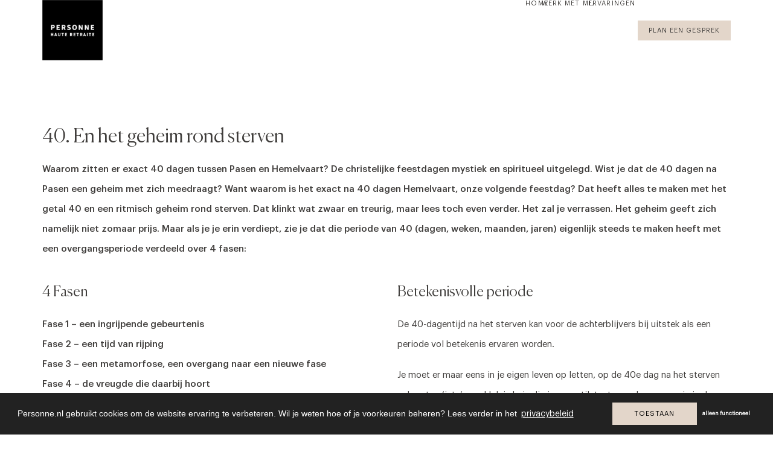

--- FILE ---
content_type: text/html; charset=UTF-8
request_url: https://www.personne.nl/40-dagen/
body_size: 18829
content:
<!DOCTYPE html>
<html class="no-touch" lang="nl-NL" xmlns="http://www.w3.org/1999/xhtml">
<head>
<meta http-equiv="Content-Type" content="text/html; charset=UTF-8">
<meta name="viewport" content="width=device-width, initial-scale=1">
<link rel="profile" href="http://gmpg.org/xfn/11">
<link rel="pingback" href="https://www.personne.nl/wp/xmlrpc.php">
<meta name='robots' content='index, follow, max-image-preview:large, max-snippet:-1, max-video-preview:-1' />

<!-- Google Tag Manager for WordPress by gtm4wp.com -->
<script data-cfasync="false" data-pagespeed-no-defer>
	var gtm4wp_datalayer_name = "dataLayer";
	var dataLayer = dataLayer || [];
</script>
<!-- End Google Tag Manager for WordPress by gtm4wp.com -->
	<!-- This site is optimized with the Yoast SEO plugin v26.7 - https://yoast.com/wordpress/plugins/seo/ -->
	<title>40 Dagen - Personne</title>
	<link rel="canonical" href="https://www.personne.nl/40-dagen/" />
	<meta property="og:locale" content="nl_NL" />
	<meta property="og:type" content="article" />
	<meta property="og:title" content="40 Dagen - Personne" />
	<meta property="og:url" content="https://www.personne.nl/40-dagen/" />
	<meta property="og:site_name" content="Personne" />
	<meta property="article:modified_time" content="2022-12-13T13:33:28+00:00" />
	<meta name="twitter:card" content="summary_large_image" />
	<meta name="twitter:label1" content="Geschatte leestijd" />
	<meta name="twitter:data1" content="3 minuten" />
	<script type="application/ld+json" class="yoast-schema-graph">{"@context":"https://schema.org","@graph":[{"@type":"WebPage","@id":"https://www.personne.nl/40-dagen/","url":"https://www.personne.nl/40-dagen/","name":"40 Dagen - Personne","isPartOf":{"@id":"https://www.personne.nl/#website"},"datePublished":"2021-04-15T07:57:36+00:00","dateModified":"2022-12-13T13:33:28+00:00","breadcrumb":{"@id":"https://www.personne.nl/40-dagen/#breadcrumb"},"inLanguage":"nl-NL","potentialAction":[{"@type":"ReadAction","target":["https://www.personne.nl/40-dagen/"]}]},{"@type":"BreadcrumbList","@id":"https://www.personne.nl/40-dagen/#breadcrumb","itemListElement":[{"@type":"ListItem","position":1,"name":"Home","item":"https://www.personne.nl/"},{"@type":"ListItem","position":2,"name":"40 Dagen"}]},{"@type":"WebSite","@id":"https://www.personne.nl/#website","url":"https://www.personne.nl/","name":"Personne","description":"High quality retraites speciaal voor ondernemers","publisher":{"@id":"https://www.personne.nl/#organization"},"potentialAction":[{"@type":"SearchAction","target":{"@type":"EntryPoint","urlTemplate":"https://www.personne.nl/?s={search_term_string}"},"query-input":{"@type":"PropertyValueSpecification","valueRequired":true,"valueName":"search_term_string"}}],"inLanguage":"nl-NL"},{"@type":"Organization","@id":"https://www.personne.nl/#organization","name":"Personne","url":"https://www.personne.nl/","logo":{"@type":"ImageObject","inLanguage":"nl-NL","@id":"https://www.personne.nl/#/schema/logo/image/","url":"https://www.personne.nl/wp/wp-content/uploads/2019/01/PERSONNE_Logo_000000.jpg","contentUrl":"https://www.personne.nl/wp/wp-content/uploads/2019/01/PERSONNE_Logo_000000.jpg","width":1819,"height":1819,"caption":"Personne"},"image":{"@id":"https://www.personne.nl/#/schema/logo/image/"},"sameAs":["https://www.linkedin.com/company/personne-business-retreats/","https://www.youtube.com/channel/UCNc1VVPUbD-xPIVr_hDDlfg"]}]}</script>
	<!-- / Yoast SEO plugin. -->


<link rel="alternate" type="application/rss+xml" title="Personne &raquo; feed" href="https://www.personne.nl/feed/" />
<link rel="alternate" type="application/rss+xml" title="Personne &raquo; reacties feed" href="https://www.personne.nl/comments/feed/" />
<link rel="alternate" title="oEmbed (JSON)" type="application/json+oembed" href="https://www.personne.nl/wp-json/oembed/1.0/embed?url=https%3A%2F%2Fwww.personne.nl%2F40-dagen%2F" />
<link rel="alternate" title="oEmbed (XML)" type="text/xml+oembed" href="https://www.personne.nl/wp-json/oembed/1.0/embed?url=https%3A%2F%2Fwww.personne.nl%2F40-dagen%2F&#038;format=xml" />
<style id='wp-img-auto-sizes-contain-inline-css' type='text/css'>
img:is([sizes=auto i],[sizes^="auto," i]){contain-intrinsic-size:3000px 1500px}
/*# sourceURL=wp-img-auto-sizes-contain-inline-css */
</style>
<style id='wp-emoji-styles-inline-css' type='text/css'>

	img.wp-smiley, img.emoji {
		display: inline !important;
		border: none !important;
		box-shadow: none !important;
		height: 1em !important;
		width: 1em !important;
		margin: 0 0.07em !important;
		vertical-align: -0.1em !important;
		background: none !important;
		padding: 0 !important;
	}
/*# sourceURL=wp-emoji-styles-inline-css */
</style>
<link rel='stylesheet' id='contact-form-7-css' href='https://www.personne.nl/wp/wp-content/plugins/contact-form-7/includes/css/styles.css?ver=6.1.4' type='text/css' media='all' />
<link rel='stylesheet' id='uaf_client_css-css' href='https://www.personne.nl/wp/wp-content/uploads/useanyfont/uaf.css?ver=1764670947' type='text/css' media='all' />
<link rel='stylesheet' id='uncode-style-css' href='https://www.personne.nl/wp/wp-content/themes/uncode/library/css/style.css?ver=385850586' type='text/css' media='all' />
<style id='uncode-style-inline-css' type='text/css'>

@media (min-width: 960px) { 
		.limit-width { max-width: 996px; margin: auto;}
		.menu-container:not(.grid-filters) .menu-horizontal ul.menu-smart .megamenu-block-wrapper > .vc_row[data-parent="true"].limit-width:not(.row-parent-limit) { max-width: calc(996px - 72px); }
		}
.menu-primary ul.menu-smart > li > a, .menu-primary ul.menu-smart li.dropdown > a, .menu-primary ul.menu-smart li.mega-menu > a, .vmenu-container ul.menu-smart > li > a, .vmenu-container ul.menu-smart li.dropdown > a { text-transform: uppercase; }
.menu-primary ul.menu-smart ul a, .vmenu-container ul.menu-smart ul a { text-transform: uppercase; }
body.menu-custom-padding .col-lg-0.logo-container, body.menu-custom-padding .col-lg-2.logo-container, body.menu-custom-padding .col-lg-12 .logo-container, body.menu-custom-padding .col-lg-4.logo-container { padding-top: 0px; padding-bottom: 0px; }
body.menu-custom-padding .col-lg-0.logo-container.shrinked, body.menu-custom-padding .col-lg-2.logo-container.shrinked, body.menu-custom-padding .col-lg-12 .logo-container.shrinked, body.menu-custom-padding .col-lg-4.logo-container.shrinked { padding-top: 0px; padding-bottom: 0px; }
@media (max-width: 959px) { body.menu-custom-padding .menu-container .logo-container { padding-top: 27px !important; padding-bottom: 27px !important; } }
#changer-back-color { transition: background-color 1000ms cubic-bezier(0.25, 1, 0.5, 1) !important; } #changer-back-color > div { transition: opacity 1000ms cubic-bezier(0.25, 1, 0.5, 1) !important; } body.bg-changer-init.disable-hover .main-wrapper .style-light,  body.bg-changer-init.disable-hover .main-wrapper .style-light h1,  body.bg-changer-init.disable-hover .main-wrapper .style-light h2, body.bg-changer-init.disable-hover .main-wrapper .style-light h3, body.bg-changer-init.disable-hover .main-wrapper .style-light h4, body.bg-changer-init.disable-hover .main-wrapper .style-light h5, body.bg-changer-init.disable-hover .main-wrapper .style-light h6, body.bg-changer-init.disable-hover .main-wrapper .style-light a, body.bg-changer-init.disable-hover .main-wrapper .style-dark, body.bg-changer-init.disable-hover .main-wrapper .style-dark h1, body.bg-changer-init.disable-hover .main-wrapper .style-dark h2, body.bg-changer-init.disable-hover .main-wrapper .style-dark h3, body.bg-changer-init.disable-hover .main-wrapper .style-dark h4, body.bg-changer-init.disable-hover .main-wrapper .style-dark h5, body.bg-changer-init.disable-hover .main-wrapper .style-dark h6, body.bg-changer-init.disable-hover .main-wrapper .style-dark a { transition: color 1000ms cubic-bezier(0.25, 1, 0.5, 1) !important; }
/*# sourceURL=uncode-style-inline-css */
</style>
<link rel='stylesheet' id='uncode-icons-css' href='https://www.personne.nl/wp/wp-content/themes/uncode/library/css/uncode-icons.css?ver=385850586' type='text/css' media='all' />
<link rel='stylesheet' id='uncode-custom-style-css' href='https://www.personne.nl/wp/wp-content/themes/uncode/library/css/style-custom.css?ver=385850586' type='text/css' media='all' />
<link rel='stylesheet' id='child-style-css' href='https://www.personne.nl/wp/wp-content/themes/uncode-child/style.css?ver=583253254' type='text/css' media='all' />
<link rel='stylesheet' id='wlm3_frontend_css-css' href='https://www.personne.nl/wp/wp-content/plugins/wishlist-member/ui/css/frontend.css?ver=3.29.2' type='text/css' media='all' />
<script type="text/javascript" id="uncode-init-js-extra">
/* <![CDATA[ */
var SiteParameters = {"days":"days","hours":"hours","minutes":"minutes","seconds":"seconds","constant_scroll":"on","scroll_speed":"2","parallax_factor":"0.25","loading":"Loading\u2026","slide_name":"slide","slide_footer":"footer","ajax_url":"https://www.personne.nl/wp/wp-admin/admin-ajax.php","nonce_adaptive_images":"cd15c12761","nonce_srcset_async":"676c0725cf","enable_debug":"","block_mobile_videos":"","is_frontend_editor":"","main_width":["1000","px"],"mobile_parallax_allowed":"","listen_for_screen_update":"1","wireframes_plugin_active":"","sticky_elements":"off","resize_quality":"90","register_metadata":"","bg_changer_time":"1000","update_wc_fragments":"1","optimize_shortpixel_image":"","menu_mobile_offcanvas_gap":"45","custom_cursor_selector":"[href], .trigger-overlay, .owl-next, .owl-prev, .owl-dot, input[type=\"submit\"], input[type=\"checkbox\"], button[type=\"submit\"], a[class^=\"ilightbox\"], .ilightbox-thumbnail, .ilightbox-prev, .ilightbox-next, .overlay-close, .unmodal-close, .qty-inset \u003E span, .share-button li, .uncode-post-titles .tmb.tmb-click-area, .btn-link, .tmb-click-row .t-inside, .lg-outer button, .lg-thumb img, a[data-lbox], .uncode-close-offcanvas-overlay, .uncode-nav-next, .uncode-nav-prev, .uncode-nav-index","mobile_parallax_animation":"","lbox_enhanced":"1","native_media_player":"1","vimeoPlayerParams":"?autoplay=0","ajax_filter_key_search":"key","ajax_filter_key_unfilter":"unfilter","index_pagination_disable_scroll":"","index_pagination_scroll_to":"","uncode_wc_popup_cart_qty":"","disable_hover_hack":"","uncode_nocookie":"","menuHideOnClick":"1","menuShowOnClick":"","smoothScroll":"","smoothScrollDisableHover":"","smoothScrollQuery":"960","uncode_force_onepage_dots":"","uncode_smooth_scroll_safe":"","uncode_lb_add_galleries":", .gallery","uncode_lb_add_items":", .gallery .gallery-item a","uncode_prev_label":"Previous","uncode_next_label":"Next","uncode_slide_label":"Slide","uncode_share_label":"Share on %","uncode_has_ligatures":"","uncode_is_accessible":"","uncode_carousel_itemSelector":"*:not(.hidden)","uncode_limit_width":"996px"};
//# sourceURL=uncode-init-js-extra
/* ]]> */
</script>
<script type="text/javascript" src="https://www.personne.nl/wp/wp-content/themes/uncode/library/js/init.js?ver=385850586" id="uncode-init-js"></script>
<script type="text/javascript" src="https://www.personne.nl/wp/wp-includes/js/jquery/jquery.min.js?ver=3.7.1" id="jquery-core-js"></script>
<script type="text/javascript" src="https://www.personne.nl/wp/wp-includes/js/jquery/jquery-migrate.min.js?ver=3.4.1" id="jquery-migrate-js"></script>
<script></script><link rel="https://api.w.org/" href="https://www.personne.nl/wp-json/" /><link rel="alternate" title="JSON" type="application/json" href="https://www.personne.nl/wp-json/wp/v2/pages/3492" /><link rel="EditURI" type="application/rsd+xml" title="RSD" href="https://www.personne.nl/wp/xmlrpc.php?rsd" />
<meta name="generator" content="WordPress 6.9" />
<link rel='shortlink' href='https://www.personne.nl/?p=3492' />
<!-- Running WishList Member&trade; Legacy v3.29.2 (dd1b) -->

<!-- Google Tag Manager for WordPress by gtm4wp.com -->
<!-- GTM Container placement set to footer -->
<script data-cfasync="false" data-pagespeed-no-defer>
	var dataLayer_content = {"pagePostType":"page","pagePostType2":"single-page","pagePostAuthor":"Emmy"};
	dataLayer.push( dataLayer_content );
</script>
<script data-cfasync="false" data-pagespeed-no-defer>
(function(w,d,s,l,i){w[l]=w[l]||[];w[l].push({'gtm.start':
new Date().getTime(),event:'gtm.js'});var f=d.getElementsByTagName(s)[0],
j=d.createElement(s),dl=l!='dataLayer'?'&l='+l:'';j.async=true;j.src=
'//www.googletagmanager.com/gtm.js?id='+i+dl;f.parentNode.insertBefore(j,f);
})(window,document,'script','dataLayer','GTM-K84F83N');
</script>
<!-- End Google Tag Manager for WordPress by gtm4wp.com --><script>(()=>{var o=[],i={};["on","off","toggle","show"].forEach((l=>{i[l]=function(){o.push([l,arguments])}})),window.Boxzilla=i,window.boxzilla_queue=o})();</script><style class='wp-fonts-local' type='text/css'>
@font-face{font-family:euclid-medium;font-style:normal;font-weight:400;font-display:fallback;src:url('https://www.personne.nl/wp/wp-content/uploads/useanyfont/5649Euclid-Medium.woff2') format('woff2');}
@font-face{font-family:graphik-italic;font-style:normal;font-weight:400;font-display:fallback;src:url('https://www.personne.nl/wp/wp-content/uploads/useanyfont/6785Graphik-Italic.woff2') format('woff2');}
@font-face{font-family:graphik-medium;font-style:normal;font-weight:400;font-display:fallback;src:url('https://www.personne.nl/wp/wp-content/uploads/useanyfont/8084Graphik-Medium.woff2') format('woff2');}
@font-face{font-family:canela-light;font-style:normal;font-weight:400;font-display:fallback;src:url('https://www.personne.nl/wp/wp-content/uploads/useanyfont/610Canela-Light.woff2') format('woff2');}
@font-face{font-family:graphik-regular;font-style:normal;font-weight:400;font-display:fallback;src:url('https://www.personne.nl/wp/wp-content/uploads/useanyfont/2717Graphik-Regular.woff2') format('woff2');}
</style>
<link rel="icon" href="https://www.personne.nl/wp/wp-content/uploads/2019/02/cropped-Personne_logo_K100-V2-32x32.png" sizes="32x32" />
<link rel="icon" href="https://www.personne.nl/wp/wp-content/uploads/2019/02/cropped-Personne_logo_K100-V2-192x192.png" sizes="192x192" />
<link rel="apple-touch-icon" href="https://www.personne.nl/wp/wp-content/uploads/2019/02/cropped-Personne_logo_K100-V2-180x180.png" />
<meta name="msapplication-TileImage" content="https://www.personne.nl/wp/wp-content/uploads/2019/02/cropped-Personne_logo_K100-V2-270x270.png" />
        <style type="text/css" id="rmwr-dynamic-css">
        .read-link {
            font-weight: normal;
            color: #403e3c;
            background: #e3d6ca;
            padding: 12px;
            border-bottom: 0px solid #e3d6ca;
            -webkit-box-shadow: none !important;
            box-shadow: none !important;
            cursor: pointer;
            text-decoration: none;
            display: inline-block;
            border-top: none;
            border-left: none;
            border-right: none;
            transition: color 0.3s ease, background-color 0.3s ease;
        }
        
        .read-link:hover,
        .read-link:focus {
            color: #403e3c;
            text-decoration: none;
            outline: 2px solid #403e3c;
            outline-offset: 2px;
        }
        
        .read-link:focus {
            outline: 2px solid #403e3c;
            outline-offset: 2px;
        }
        
        .read_div {
            margin-top: 10px;
        }
        
        .read_div[data-animation="fade"] {
            transition: opacity 0.3s ease;
        }
        
        /* Print optimization (Free feature) */
                @media print {
            .read_div[style*="display: none"] {
                display: block !important;
            }
            .read-link {
                display: none !important;
            }
        }
                </style>
        		<style type="text/css" id="wp-custom-css">
			/* --- Autorespond --- */
form {
	display: flex;
	padding-top:0em!important;
}

.ar5 form .form-group .form-control {
width: 99% !important;
max-width: unset !important;
min-width: unset !important;
}

.arformSUBSCR_1389548964217 .btn, .ar5 form button[type="submit"]:not(.checkout-button), .ar5 form .arformSUBSCR_1389548964217 .btn {
padding: 12px 28px !important;
}

a#readlink {
    color: #403e3c!important;
}

*[id^='readlink']{
	text-transform:uppercase;
	font-size:11px;
	letter-spacing: 1px;
	font-family:graphik-regular!important;
}

*[id^='readlink']:hover{
color:#403e3c!important;
}

/* --- Captcha --- */
.grecaptcha-badge { 
    visibility: hidden;
}
/* --- End captcha --- */

/* --- Play button --- */
.tmb .t-entry-visual .t-overlay-icon.t-icon-size-xl {
font-size: 70px;
}

.tmb-light.tmb .t-entry-visual *:not(.add_to_cart_text):not(.view-cart), .tmb-light.tmb .t-entry-visual a:not(.add_to_cart_text):not(.view-cart){
	color:#fff;
}
/* --- End play button --- */

/* --- List --- */
ul.icons li .fa{
	margin-left: -28px;
}

.uncode-wrapper.uncode-list {
	margin-left: 32px;
}
/* --- End list ---  */

/* --- Button over image --- */
.tmb .t-entry p.t-entry-meta span {
	background-color: #e3d6ca;
	text-transform: uppercase;
	font-size: 11px;
	letter-spacing: 1px;
	font-family:graphik-regular!important;
	font-weight:300!important;
}
/* --- End button over image --- */

/* --- Buttons --- */
.custom-link.btn-underline-in.text-color-314870-color.btn-icon-left, .custom-link.btn-underline-in, a.cc-btn.cc-allow {
	border-radius:0px!important;
	font-family:graphik-regular!important;
	background-color: #e3d6ca;
	text-transform: uppercase;
	font-size: 11px!important;
	font-style: normal !important;
	font-size: 11px;
	letter-spacing: 1px;
	font-weight:300!important;
}

.btn, .btn-link {
		font-family:graphik-regular!important;
display: inline-block;
font-style: normal !important;
text-align: center;
vertical-align: middle;
margin-top: 1px;
margin-bottom: 1px;
border-style: solid;
border-radius: 0px;
transition: color 400ms ease-in-out, background-color 400ms ease-in-out, border-color 400ms ease-in-out;
}

.menu-item.menu-item-type-custom.menu-item-object-custom.menu-item-5546.menu-btn-container.btn{
		font-family:graphik-regular!important;
	border:#e3d6ca;
	background: #e3d6ca;
}

.custom-link.btn.border-width-0, .custom-link.btn.border-width-0.btn-color-210407.btn-icon-left{
		font-family:graphik-regular!important;
	background: #e3d6ca!important;
	border: 1px solid #e3d6ca!important;
	color: #403e3c!important;
}
/* --- End buttons --- */

/* --- Blog --- */
.post-info {
display: none;
}
/* --- End blog --- */

/* --- Fonts --- */
h1, h2, h3{
	font-weight: normal;
}

h3{
	line-height:1.6em!important;
}

p{
	font-weight:normal;
	line-height:2.2em;
}

h6{
	font-weight:400!important;
}

b, strong {
font-weight: normal;
}
/* --- End fonts --- */

/* --- DESKTOP ONLY --- */
@media (min-width: 960px){
	#menu-item-5587{
	margin-left:-15px;
	margin-right:-15px;
}

/* -- Boxzilla -- */
.pop-up-afbeelding.alignnone.wp-image-6302.size-medium{
  float: right;
	width: 33,33%;
	height:280px;
	padding-left:32px;
	padding-bottom:21px
}

h6{
	letter-spacing:1px;
}

#boxzilla-box-6462-content a {
	background-color: #e3d6ca;
	padding:3px 12px 3px 12px;
	color:black;
	text-transform: uppercase;
	font-size:11px;
	letter-spacing:1px;
	display: inline-block;
}
/* -- End boxzilla -- */

.tmb-light.tmb-color-title, .tmb-light.tmb .t-entry-text .t-entry-title a{
	font-family:canela-light
!important;
	font-weight:normal;
}

.vc_custom_heading_wrap.title-off-grid{
	margin-left:-108px;
}

.h6.text-uppercase.vertical-text--flip.vertical-text--right.vertical-text--center.shift_right_x_neg_double {
text-transform: uppercase;
font-size: 11px;
letter-spacing: 1px;
}

.uncode-single-media.overlay-image.text-right {
	max-width:200px;
margin-top: -110px!important;
margin-right: -62%;
margin-left: 62%;
}

/* --- Arrows --- */
.style-light .btn-default, .style-dark .style-light .btn-default, .tmb-light .t-entry-text .btn-default, .style-dark .tmb-light .t-entry-text .btn-default, .tmb-dark .t-overlay-inner .btn-default {
    color: #ffffff !important;
    background-color: transparent!important;
    border-color: transparent!important;
}

.owl-prev, .owl-next {
     opacity: 1 !important;
     margin: 0px !important;
}

.owl-prev.disabled, .owl-next.disabled {
    display: block;
}

.owl-prev i {
		color:black;
    font-size: 20px;
    top: 0;
		z-index:100;
}

.owl-next i{
		color:black;
    font-size: 20px;
    position: relative;
    top: 0;
}

.fa-angle-right:before {
	content: "\e87a";
}

.fa-angle-left:before {
	content: "\e879";
}

.fa.fa-fw.fa-angle-left {
	left: 20px;
}

.fa.fa-fw.fa-angle-right {
	left: -20px;
}
/* --- End arrows --- */

/* --- Footer --- */
.site-info.uncell.col-lg-6.pos-middle.text-left {
padding-left: 72px;
}

.single-h-padding#masthead .row-menu .row-menu-inner, .single-h-padding.top-menu.navbar .row-menu .row-menu-inner, .single-h-padding#masthead .overlay.overlay-search .overlay-search-wrapper, .single-h-padding.top-menu.navbar .overlay.overlay-search .overlay-search-wrapper {
padding-left: 72px;
padding-right: 72px;
	}
	
	.row-container.style-dark-bg.footer-last{
	padding-left: 36px;
padding-right: 36px;
	}
}
/* --- END DESKTOP ONLY --- */

/* --- MOBILE ONLY --- */
@media (max-width: 960px){
.single-block-padding {
padding: 0px 0px 0px 0px;
}

	.uncode-single-media.hide-image-mobile.text-left{
		display:none;
	}
	
#menu-main-menu li a{
		font-family: 'canela-light'!important;
	letter-spacing:0px;
font-size:24px!important;
	}

.button-mobiel.btn-color-560337.btn-icon-left{
	position:fixed;
	bottom:0%;
	left:0;
	right:0;
	}
	
.background-inner {
visibility: hidden;
}
	
	.t-entry-title.h3.title-scale{
	font-family: 'canela-light'!important;
	}
}
/* --- END MOBILE ONLY --- */
		</style>
		<noscript><style> .wpb_animate_when_almost_visible { opacity: 1; }</style></noscript><style id='global-styles-inline-css' type='text/css'>
:root{--wp--preset--aspect-ratio--square: 1;--wp--preset--aspect-ratio--4-3: 4/3;--wp--preset--aspect-ratio--3-4: 3/4;--wp--preset--aspect-ratio--3-2: 3/2;--wp--preset--aspect-ratio--2-3: 2/3;--wp--preset--aspect-ratio--16-9: 16/9;--wp--preset--aspect-ratio--9-16: 9/16;--wp--preset--color--black: #000000;--wp--preset--color--cyan-bluish-gray: #abb8c3;--wp--preset--color--white: #ffffff;--wp--preset--color--pale-pink: #f78da7;--wp--preset--color--vivid-red: #cf2e2e;--wp--preset--color--luminous-vivid-orange: #ff6900;--wp--preset--color--luminous-vivid-amber: #fcb900;--wp--preset--color--light-green-cyan: #7bdcb5;--wp--preset--color--vivid-green-cyan: #00d084;--wp--preset--color--pale-cyan-blue: #8ed1fc;--wp--preset--color--vivid-cyan-blue: #0693e3;--wp--preset--color--vivid-purple: #9b51e0;--wp--preset--gradient--vivid-cyan-blue-to-vivid-purple: linear-gradient(135deg,rgb(6,147,227) 0%,rgb(155,81,224) 100%);--wp--preset--gradient--light-green-cyan-to-vivid-green-cyan: linear-gradient(135deg,rgb(122,220,180) 0%,rgb(0,208,130) 100%);--wp--preset--gradient--luminous-vivid-amber-to-luminous-vivid-orange: linear-gradient(135deg,rgb(252,185,0) 0%,rgb(255,105,0) 100%);--wp--preset--gradient--luminous-vivid-orange-to-vivid-red: linear-gradient(135deg,rgb(255,105,0) 0%,rgb(207,46,46) 100%);--wp--preset--gradient--very-light-gray-to-cyan-bluish-gray: linear-gradient(135deg,rgb(238,238,238) 0%,rgb(169,184,195) 100%);--wp--preset--gradient--cool-to-warm-spectrum: linear-gradient(135deg,rgb(74,234,220) 0%,rgb(151,120,209) 20%,rgb(207,42,186) 40%,rgb(238,44,130) 60%,rgb(251,105,98) 80%,rgb(254,248,76) 100%);--wp--preset--gradient--blush-light-purple: linear-gradient(135deg,rgb(255,206,236) 0%,rgb(152,150,240) 100%);--wp--preset--gradient--blush-bordeaux: linear-gradient(135deg,rgb(254,205,165) 0%,rgb(254,45,45) 50%,rgb(107,0,62) 100%);--wp--preset--gradient--luminous-dusk: linear-gradient(135deg,rgb(255,203,112) 0%,rgb(199,81,192) 50%,rgb(65,88,208) 100%);--wp--preset--gradient--pale-ocean: linear-gradient(135deg,rgb(255,245,203) 0%,rgb(182,227,212) 50%,rgb(51,167,181) 100%);--wp--preset--gradient--electric-grass: linear-gradient(135deg,rgb(202,248,128) 0%,rgb(113,206,126) 100%);--wp--preset--gradient--midnight: linear-gradient(135deg,rgb(2,3,129) 0%,rgb(40,116,252) 100%);--wp--preset--font-size--small: 13px;--wp--preset--font-size--medium: 20px;--wp--preset--font-size--large: 36px;--wp--preset--font-size--x-large: 42px;--wp--preset--font-family--euclid-medium: euclid-medium;--wp--preset--font-family--graphik-italic: graphik-italic;--wp--preset--font-family--graphik-medium: graphik-medium;--wp--preset--font-family--canela-light: canela-light;--wp--preset--font-family--graphik-regular: graphik-regular;--wp--preset--spacing--20: 0.44rem;--wp--preset--spacing--30: 0.67rem;--wp--preset--spacing--40: 1rem;--wp--preset--spacing--50: 1.5rem;--wp--preset--spacing--60: 2.25rem;--wp--preset--spacing--70: 3.38rem;--wp--preset--spacing--80: 5.06rem;--wp--preset--shadow--natural: 6px 6px 9px rgba(0, 0, 0, 0.2);--wp--preset--shadow--deep: 12px 12px 50px rgba(0, 0, 0, 0.4);--wp--preset--shadow--sharp: 6px 6px 0px rgba(0, 0, 0, 0.2);--wp--preset--shadow--outlined: 6px 6px 0px -3px rgb(255, 255, 255), 6px 6px rgb(0, 0, 0);--wp--preset--shadow--crisp: 6px 6px 0px rgb(0, 0, 0);}:where(body) { margin: 0; }.wp-site-blocks > .alignleft { float: left; margin-right: 2em; }.wp-site-blocks > .alignright { float: right; margin-left: 2em; }.wp-site-blocks > .aligncenter { justify-content: center; margin-left: auto; margin-right: auto; }:where(.is-layout-flex){gap: 0.5em;}:where(.is-layout-grid){gap: 0.5em;}.is-layout-flow > .alignleft{float: left;margin-inline-start: 0;margin-inline-end: 2em;}.is-layout-flow > .alignright{float: right;margin-inline-start: 2em;margin-inline-end: 0;}.is-layout-flow > .aligncenter{margin-left: auto !important;margin-right: auto !important;}.is-layout-constrained > .alignleft{float: left;margin-inline-start: 0;margin-inline-end: 2em;}.is-layout-constrained > .alignright{float: right;margin-inline-start: 2em;margin-inline-end: 0;}.is-layout-constrained > .aligncenter{margin-left: auto !important;margin-right: auto !important;}.is-layout-constrained > :where(:not(.alignleft):not(.alignright):not(.alignfull)){margin-left: auto !important;margin-right: auto !important;}body .is-layout-flex{display: flex;}.is-layout-flex{flex-wrap: wrap;align-items: center;}.is-layout-flex > :is(*, div){margin: 0;}body .is-layout-grid{display: grid;}.is-layout-grid > :is(*, div){margin: 0;}body{padding-top: 0px;padding-right: 0px;padding-bottom: 0px;padding-left: 0px;}a:where(:not(.wp-element-button)){text-decoration: underline;}:root :where(.wp-element-button, .wp-block-button__link){background-color: #32373c;border-width: 0;color: #fff;font-family: inherit;font-size: inherit;font-style: inherit;font-weight: inherit;letter-spacing: inherit;line-height: inherit;padding-top: calc(0.667em + 2px);padding-right: calc(1.333em + 2px);padding-bottom: calc(0.667em + 2px);padding-left: calc(1.333em + 2px);text-decoration: none;text-transform: inherit;}.has-black-color{color: var(--wp--preset--color--black) !important;}.has-cyan-bluish-gray-color{color: var(--wp--preset--color--cyan-bluish-gray) !important;}.has-white-color{color: var(--wp--preset--color--white) !important;}.has-pale-pink-color{color: var(--wp--preset--color--pale-pink) !important;}.has-vivid-red-color{color: var(--wp--preset--color--vivid-red) !important;}.has-luminous-vivid-orange-color{color: var(--wp--preset--color--luminous-vivid-orange) !important;}.has-luminous-vivid-amber-color{color: var(--wp--preset--color--luminous-vivid-amber) !important;}.has-light-green-cyan-color{color: var(--wp--preset--color--light-green-cyan) !important;}.has-vivid-green-cyan-color{color: var(--wp--preset--color--vivid-green-cyan) !important;}.has-pale-cyan-blue-color{color: var(--wp--preset--color--pale-cyan-blue) !important;}.has-vivid-cyan-blue-color{color: var(--wp--preset--color--vivid-cyan-blue) !important;}.has-vivid-purple-color{color: var(--wp--preset--color--vivid-purple) !important;}.has-black-background-color{background-color: var(--wp--preset--color--black) !important;}.has-cyan-bluish-gray-background-color{background-color: var(--wp--preset--color--cyan-bluish-gray) !important;}.has-white-background-color{background-color: var(--wp--preset--color--white) !important;}.has-pale-pink-background-color{background-color: var(--wp--preset--color--pale-pink) !important;}.has-vivid-red-background-color{background-color: var(--wp--preset--color--vivid-red) !important;}.has-luminous-vivid-orange-background-color{background-color: var(--wp--preset--color--luminous-vivid-orange) !important;}.has-luminous-vivid-amber-background-color{background-color: var(--wp--preset--color--luminous-vivid-amber) !important;}.has-light-green-cyan-background-color{background-color: var(--wp--preset--color--light-green-cyan) !important;}.has-vivid-green-cyan-background-color{background-color: var(--wp--preset--color--vivid-green-cyan) !important;}.has-pale-cyan-blue-background-color{background-color: var(--wp--preset--color--pale-cyan-blue) !important;}.has-vivid-cyan-blue-background-color{background-color: var(--wp--preset--color--vivid-cyan-blue) !important;}.has-vivid-purple-background-color{background-color: var(--wp--preset--color--vivid-purple) !important;}.has-black-border-color{border-color: var(--wp--preset--color--black) !important;}.has-cyan-bluish-gray-border-color{border-color: var(--wp--preset--color--cyan-bluish-gray) !important;}.has-white-border-color{border-color: var(--wp--preset--color--white) !important;}.has-pale-pink-border-color{border-color: var(--wp--preset--color--pale-pink) !important;}.has-vivid-red-border-color{border-color: var(--wp--preset--color--vivid-red) !important;}.has-luminous-vivid-orange-border-color{border-color: var(--wp--preset--color--luminous-vivid-orange) !important;}.has-luminous-vivid-amber-border-color{border-color: var(--wp--preset--color--luminous-vivid-amber) !important;}.has-light-green-cyan-border-color{border-color: var(--wp--preset--color--light-green-cyan) !important;}.has-vivid-green-cyan-border-color{border-color: var(--wp--preset--color--vivid-green-cyan) !important;}.has-pale-cyan-blue-border-color{border-color: var(--wp--preset--color--pale-cyan-blue) !important;}.has-vivid-cyan-blue-border-color{border-color: var(--wp--preset--color--vivid-cyan-blue) !important;}.has-vivid-purple-border-color{border-color: var(--wp--preset--color--vivid-purple) !important;}.has-vivid-cyan-blue-to-vivid-purple-gradient-background{background: var(--wp--preset--gradient--vivid-cyan-blue-to-vivid-purple) !important;}.has-light-green-cyan-to-vivid-green-cyan-gradient-background{background: var(--wp--preset--gradient--light-green-cyan-to-vivid-green-cyan) !important;}.has-luminous-vivid-amber-to-luminous-vivid-orange-gradient-background{background: var(--wp--preset--gradient--luminous-vivid-amber-to-luminous-vivid-orange) !important;}.has-luminous-vivid-orange-to-vivid-red-gradient-background{background: var(--wp--preset--gradient--luminous-vivid-orange-to-vivid-red) !important;}.has-very-light-gray-to-cyan-bluish-gray-gradient-background{background: var(--wp--preset--gradient--very-light-gray-to-cyan-bluish-gray) !important;}.has-cool-to-warm-spectrum-gradient-background{background: var(--wp--preset--gradient--cool-to-warm-spectrum) !important;}.has-blush-light-purple-gradient-background{background: var(--wp--preset--gradient--blush-light-purple) !important;}.has-blush-bordeaux-gradient-background{background: var(--wp--preset--gradient--blush-bordeaux) !important;}.has-luminous-dusk-gradient-background{background: var(--wp--preset--gradient--luminous-dusk) !important;}.has-pale-ocean-gradient-background{background: var(--wp--preset--gradient--pale-ocean) !important;}.has-electric-grass-gradient-background{background: var(--wp--preset--gradient--electric-grass) !important;}.has-midnight-gradient-background{background: var(--wp--preset--gradient--midnight) !important;}.has-small-font-size{font-size: var(--wp--preset--font-size--small) !important;}.has-medium-font-size{font-size: var(--wp--preset--font-size--medium) !important;}.has-large-font-size{font-size: var(--wp--preset--font-size--large) !important;}.has-x-large-font-size{font-size: var(--wp--preset--font-size--x-large) !important;}.has-euclid-medium-font-family{font-family: var(--wp--preset--font-family--euclid-medium) !important;}.has-graphik-italic-font-family{font-family: var(--wp--preset--font-family--graphik-italic) !important;}.has-graphik-medium-font-family{font-family: var(--wp--preset--font-family--graphik-medium) !important;}.has-canela-light-font-family{font-family: var(--wp--preset--font-family--canela-light) !important;}.has-graphik-regular-font-family{font-family: var(--wp--preset--font-family--graphik-regular) !important;}
/*# sourceURL=global-styles-inline-css */
</style>
</head>
<body class="wp-singular page-template-default page page-id-3492 wp-theme-uncode wp-child-theme-uncode-child group-blog hormenu-position-left megamenu-full-submenu hmenu hmenu-position-right header-full-width main-center-align menu-custom-padding textual-accent-color menu-sticky-mobile menu-mobile-centered mobile-parallax-not-allowed ilb-no-bounce unreg qw-body-scroll-disabled menu-sticky-fix menu-scroll-transparency no-qty-fx wpb-js-composer js-comp-ver-8.7.1.2 vc_responsive" data-border="0">

			<div id="vh_layout_help"></div><div class="body-borders" data-border="0"><div class="top-border body-border-shadow"></div><div class="right-border body-border-shadow"></div><div class="bottom-border body-border-shadow"></div><div class="left-border body-border-shadow"></div><div class="top-border style-light-bg"></div><div class="right-border style-light-bg"></div><div class="bottom-border style-light-bg"></div><div class="left-border style-light-bg"></div></div>	<div class="box-wrapper">
		<div class="box-container">
		<script type="text/javascript" id="initBox">UNCODE.initBox();</script>
		<div class="menu-wrapper menu-sticky menu-sticky-mobile menu-no-arrows">
													
													<header id="masthead" class="navbar menu-primary menu-light submenu-light menu-transparent menu-add-padding menu-desktop-transparent menu-change-skin style-light-original single-h-padding menu-absolute menu-with-logo">
														<div class="menu-container style-light-bg menu-no-borders" role="navigation">
															<div class="row-menu">
																<div class="row-menu-inner">
																	<div id="logo-container-mobile" class="col-lg-0 logo-container middle">
																		<div id="main-logo" class="navbar-header style-light">
																			<a href="https://www.personne.nl/" class="navbar-brand" data-padding-shrink ="0" data-minheight="20" aria-label="Personne"><div class="logo-image main-logo logo-skinnable" data-maxheight="100" style="height: 100px;"><img fetchpriority="high" decoding="async" src="https://www.personne.nl/wp/wp-content/uploads/2019/02/cropped-Personne_logo_K100-V2.png" alt="logo" width="512" height="512" class="img-responsive" /></div></a>
																		</div>
																		<div class="mmb-container"><div class="mobile-additional-icons"></div><div class="mobile-menu-button mobile-menu-button-light lines-button" aria-label="Toggle menu" role="button" tabindex="0"><span class="lines"><span></span></span></div></div>
																	</div>
																	<div class="col-lg-12 main-menu-container middle">
																		<div class="menu-horizontal ">
																			<div class="menu-horizontal-inner">
																				<div class="nav navbar-nav navbar-main navbar-nav-last"><ul id="menu-main-menu" class="menu-primary-inner menu-smart sm" role="menu"><li role="menuitem"  id="menu-item-697" class="menu-item menu-item-type-post_type menu-item-object-page menu-item-home depth-0 menu-item-697 menu-item-link"><a href="https://www.personne.nl/">Home<i class="fa fa-angle-right fa-dropdown"></i></a></li>
<li role="menuitem"  id="menu-item-5587" class="menu-item menu-item-type-post_type menu-item-object-page depth-0 menu-item-5587 menu-item-link"><a href="https://www.personne.nl/werk-met-mij/">Werk met mij<i class="fa fa-angle-right fa-dropdown"></i></a></li>
<li role="menuitem"  id="menu-item-692" class="menu-item menu-item-type-post_type menu-item-object-page depth-0 menu-item-692 menu-item-link"><a href="https://www.personne.nl/ervaringen/">Ervaringen<i class="fa fa-angle-right fa-dropdown"></i></a></li>
<li role="menuitem"  id="menu-item-5546" class="menu-item-button"><a target="_blank" href="https://personne.youcanbook.me"><div class="menu-btn-table"><div class="menu-btn-cell"><div class="menu-item menu-item-type-custom menu-item-object-custom depth-0 menu-item-5546 menu-btn-container btn"><span>Plan een gesprek</span></div></div></div></a></li>
</ul></div><div class="uncode-close-offcanvas-mobile lines-button close navbar-mobile-el"><span class="lines"></span></div></div>
						
																		</div>
																	</div>
																</div>
															</div></div>
													</header>
												</div>			<script type="text/javascript" id="fixMenuHeight">UNCODE.fixMenuHeight();</script>
						<div class="main-wrapper">
				<div class="main-container">
					<div class="page-wrapper" role="main">
						<div class="sections-container" id="sections-container">
<div id="page-header"><div class="header-wrapper header-uncode-block">
									<div data-parent="true" class="vc_row has-bg need-focus style-color-154272-bg row-container" id="row-unique-0"><div class="row triple-top-padding triple-bottom-padding double-h-padding full-width row-parent row-header"><div class="wpb_row row-inner"><div class="wpb_column pos-top pos-center align_left column_parent col-lg-12 single-internal-gutter"><div class="uncol style-light"  ><div class="uncoltable"><div class="uncell no-block-padding" ><div class="uncont" ><div class="vc_custom_heading_wrap "><div class="heading-text el-text" ><h2 class="h2" ><span>40. En het geheim rond sterven</span></h2><div><p><strong>Waarom zitten er exact 40 dagen tussen Pasen en Hemelvaart? De christelijke feestdagen mystiek en spiritueel uitgelegd. Wist je dat de 40 dagen na Pasen een geheim met zich meedraagt? Want waarom is het exact na 40 dagen Hemelvaart, onze volgende feestdag? Dat heeft alles te maken met het getal 40 en een ritmisch geheim rond sterven. Dat klinkt wat zwaar en treurig, maar lees toch even verder. Het zal je verrassen. Het geheim geeft zich namelijk niet zomaar prijs. Maar als je je erin verdiept, zie je dat die periode van 40 (dagen, weken, maanden, jaren) eigenlijk steeds te maken heeft met een overgangsperiode verdeeld over 4 fasen:</strong></p>
</div></div><div class="clear"></div></div><div class="vc_row row-internal row-container"><div class="row row-child"><div class="wpb_row row-inner"><div class="wpb_column pos-top pos-center align_left column_child col-lg-6 single-internal-gutter"><div class="uncol style-light" ><div class="uncoltable"><div class="uncell no-block-padding" ><div class="uncont" ><div class="uncode_text_column" ><h3>4 Fasen</h3>
<p><strong>Fase 1 &#8211; een ingrijpende gebeurtenis<br />
</strong><strong>Fase 2 &#8211; een tijd van rijping<br />
</strong><strong>Fase 3 &#8211; een metamorfose, een overgang naar een nieuwe fase<br />
</strong><strong>Fase 4 &#8211; de vreugde die daarbij hoort</strong></p>
<p>Zo is 40 dagen de duur van de wittebroodsweken en de kraamtijd. Maar tevens de periode die in de medische wereld wordt beschouwd voor genezing. Ook het eerste lachje van een (klein)kind kan je ontdekken op de 40e dag na de geboorte. En wat dacht je van de traditionele 6-wekenmis of herdenkingsdienst die wordt gehouden na iemands overlijden? Ook dat zijn 40 dagen.</p>
<h3>Incarnatiegetal</h3>
<p>Maar hoe zit het met het ritmisch geheim van sterven waar ik over sprak?Dat heeft te maken met een aardse afspiegeling van een kosmische werkelijkheid. Veertig is een incarnatiegetal: iets wil op aarde komen. Zo wordt bij het afsterven van het lichaam volgens veel tradities de overledene na 40 dagen wakker in de zielenwereld en beleeft daar zijn of haar leven in vogelvlucht ‘terug’: van het einde tot het begin. De overledene ziet wat er goed was en wat niet en verwerkt dat als grondstof voor het volgende leven.</p>
<p>Hiermee vertonen de 40 dagen tussen Pasen en Hemelvaart uit onze christelijke traditie, een opmerkelijke parallel met het Bardo-ritueel uit het Tibetaans-boeddhisme: de overgangsfase waarin een overleden ziel binnen 40 dagen een nieuw lichaam kiest om opnieuw in geboren te worden (incarnatie).</p>
</div></div></div></div></div></div><div class="wpb_column pos-top pos-center align_left column_child col-lg-6 single-internal-gutter"><div class="uncol style-light" ><div class="uncoltable"><div class="uncell no-block-padding" ><div class="uncont" ><div class="uncode_text_column" ><h3>Betekenisvolle periode</h3>
<p>De 40-dagentijd na het sterven kan voor de achterblijvers bij uitstek als een periode vol betekenis ervaren worden.</p>
<p>Je moet er maar eens in je eigen leven op letten, op de 40e dag na het sterven gebeurt er ‘iets’: een klok in huis die ineens stilstaat, een droom waarin je de overledene terugziet of een vogel in je tuin die je een ‘boodschap’ lijkt door te geven. Subtiele aanwijzingen die vaak een diepe indruk op je achterlaten.</p>
<h3>Goed leven is goed sterven</h3>
<p>Een periode van 40 is als een soort gids om jou te laten uitgroeien tot een krachtig, evenwichtig en wijs persoon in je aardse leven nu. Hoe bewuster je bent van de signalen die je de goede kant op wijzen, hoe minder strijd je ervaart en hoe meer het geheim van het leven zich prijsgeeft: je voelt je lichter, vrijer, dankbaarder in voor-&#8230; én tegenspoed. Goed sterven begint dus al bij goed leven nu.</p>
<p>Wat denk jij? Zou de uitspraak ‘Het leven begint bij 40’ daar ook op doelen?</p>
<h3>Verder praten?</h3>
<p><strong>Op zoek naar betere antwoorden in deze onzekere tijden? Of gewoon toe aan verdieping?</strong></p>
<p>Het beste antwoord zit in jezelf. Geef je op voor een gratis verdiepend gesprek en leer jezelf en je leven beter begrijpen.</p>
</div><span class="btn-container" ><a role="button"  href="https://www.personne.nl/wp/verdiepend-gesprek/" class="custom-link btn border-width-0 btn-color-182774 btn-icon-left" title="Verdiepend gesprek">Geef je op voor een verdiepend gesprek</a></span></div></div></div></div></div></div></div></div></div></div></div></div></div><script id="script-row-unique-0" data-row="script-row-unique-0" type="text/javascript" class="vc_controls">UNCODE.initRow(document.getElementById("row-unique-0"));</script></div></div></div></div></div><script type="text/javascript">UNCODE.initHeader();</script><article id="post-3492" class="page-body style-light-bg post-3492 page type-page status-publish hentry page_category-40-dagen">
						<div class="post-wrapper">
							<div class="post-body"><div class="post-content un-no-sidebar-layout"></div></div>
						</div>
					</article>
								</div><!-- sections container -->
							</div><!-- page wrapper -->
												<footer id="colophon" class="site-footer" role="contentinfo">
							<div data-parent="true" class="vc_row vc_custom_1671449461989 border-color-102484-color row-container has-dividers" style="border-style: solid;border-bottom-width: 1px ;" id="row-unique-1"><div class="uncode-divider-wrap uncode-divider-wrap-bottom z_index_0" style="height: 1px;" data-height="1" data-unit="px"><svg version="1.1" class="uncode-row-divider uncode-row-divider-step" x="0px" y="0px" width="240px" height="24px" viewBox="0 0 240 24" enable-background="new 0 0 240 24" xml:space="preserve" preserveAspectRatio="none">
		<path fill="#ffffff" d="M240,0v24H0V0H240z"/>
		</svg></div><div class="row col-double-gutter quad-top-padding single-bottom-padding triple-h-padding full-width row-parent"><div class="wpb_row row-inner"><div class="wpb_column pos-top pos-center align_left column_parent col-lg-12 single-internal-gutter"><div class="uncol style-light"  ><div class="uncoltable"><div class="uncell no-block-padding" ><div class="uncont" ><div class="vc_row row-internal row-container"><div class="row row-child"><div class="wpb_row row-inner"><div class="wpb_column pos-top pos-center align_left column_child col-lg-2 half-internal-gutter"><div class="uncol style-light font-613363" ><div class="uncoltable"><div class="uncell no-block-padding" ><div class="uncont" ><div class="vc_custom_heading_wrap "><div class="heading-text el-text" ><h3 class="h3" ><span>Account</span></h3></div><div class="clear"></div></div><div class="uncode_text_column text-small" ><p><a href="https://www.personne.nl/wp/wp-login.php">Inloggen</a><br />
<a href="https://www.personne.nl/wp/hulp/">Hulp bij inloggen</a><br />
<a href="https://www.personne.nl/wp/blog/">Blog</a></p>
</div></div></div></div></div></div><div class="wpb_column pos-top pos-center align_left column_child col-lg-2 half-internal-gutter"><div class="uncol style-light font-613363" ><div class="uncoltable"><div class="uncell no-block-padding" ><div class="uncont" ><div class="vc_custom_heading_wrap "><div class="heading-text el-text" ><h3 class="h3" ><span>Aanbod</span></h3></div><div class="clear"></div></div><div class="uncode_text_column text-small" ><p><a href="https://www.personne.nl/wp/verdiepend-gesprek/" rel="noopener">Verdiepend gesprek</a><br />
<a href="https://www.personne.nl/wp/retreats/">1-op-1 coaching</a><br />
<a href="https://www.personne.nl/wp/brein-balans-bezinning/">Online cursus</a></p>
</div></div></div></div></div></div><div class="wpb_column pos-top pos-center align_left column_child col-lg-2 half-internal-gutter"><div class="uncol style-light font-613363" ><div class="uncoltable"><div class="uncell no-block-padding" ><div class="uncont" ><div class="vc_custom_heading_wrap "><div class="heading-text el-text" ><h3 class="h3" ><span>Contact</span></h3></div><div class="clear"></div></div><div class="uncode_text_column text-small" ><p><a href="tel: +31851306940">085-130 69 40</a><br />
<a href="mailto:office@personne.nl">office@personne.nl</a><br />
<a href="https://www.linkedin.com/in/emmyhendrikx/?locale=nl_NL" target="_blank" rel="noopener">LinkedIn</a></p>
</div></div></div></div></div></div><div class="wpb_column pos-top pos-center align_left column_child col-lg-2 single-internal-gutter"><div class="uncol style-light" ><div class="uncoltable"><div class="uncell no-block-padding" ><div class="uncont" ></div></div></div></div></div><div class="wpb_column pos-top pos-right align_left column_child col-lg-2 half-internal-gutter"><div class="uncol style-light" ><div class="uncoltable"><div class="uncell no-block-padding" ><div class="uncont" ><div class="uncode-single-media  text-left"><div class="single-wrapper" style="max-width: 100%;"><div class="uncode-single-media-wrapper single-advanced"><div class="tmb tmb-dark tmb-text-showed tmb-overlay-anim tmb-desaturated tmb-overlay-text-center  tmb-img-ratio tmb-media-first tmb-media-last tmb-content-overlay" ><div class="t-inside style-accent-bg" ><div class="t-entry-visual"><div class="t-entry-visual-tc"><div class="t-entry-visual-cont"><div class="dummy" style="padding-top: 100%;"></div><a href="https://www.google.com/maps/place/Ceresstraat+13,+4811+CA+Breda/@51.5946583,4.7836712,17z/data=!3m1!4b1!4m5!3m4!1s0x47c69f829d615739:0x23ae161c2571756d!8m2!3d51.594655!4d4.7858599"  class="pushed" target="_blank"><div class="t-entry-visual-overlay"><div class="t-entry-visual-overlay-in style-light-bg" style="opacity: 0.5;"></div></div><div class="t-overlay-wrap"><div class="t-overlay-inner">
														<div class="t-overlay-content">
															<div class="t-overlay-text single-block-padding"><div class="t-entry"><p class="t-entry-meta"><span>Route</span></p></div></div></div></div></div><img decoding="async" class="wp-image-6661" src="https://www.personne.nl/wp/wp-content/uploads/2022/12/img_74551-scaled-uai-2041x2041.jpg" width="2041" height="2041" alt="Route naar Personne" /></a></div>
					</div>
				</div></div></div></div></div></div></div></div></div></div></div><div class="wpb_column pos-middle pos-left align_left column_child col-lg-2 single-internal-gutter"><div class="uncol style-light" ><div class="uncoltable"><div class="uncell no-block-padding" ><div class="uncont" ><div class="uncode_text_column text-small" ><p>PERSONNE helpt succesvolle ondernemers die vastlopen in hun zoektocht naar meer balans, verdieping en antwoorden op belangrijke levensvragen.</p>
</div></div></div></div></div></div></div></div></div><div class="divider-wrapper "  >
    <hr class="unseparator border-color-210407-color separator-no-padding"  style="border-top-width: 0.7px;" />
</div>
<div class="uncode_text_column text-small" ><p>© 2026 Personne | KvK 80339859 | <a href="https://www.personne.nl/wp/wp-content/uploads/2022/12/2023-algemene-voorwaarden-PERSONNE-B.V.-.pdf" target="_blank" rel="noopener">Algemene voorwaarden</a> | <a href="https://www.personne.nl/wp/privacy-policy/">Privacybeleid</a> | <a href="http://wingerien.com" target="_blank" rel="noopener">Site door Wingerien</a></p>
</div></div></div></div></div></div><script id="script-row-unique-1" data-row="script-row-unique-1" type="text/javascript" class="vc_controls">UNCODE.initRow(document.getElementById("row-unique-1"));</script></div></div></div><div data-parent="true" class="vc_row has-bg need-focus style-color-102484-bg row-container desktop-hidden tablet-hidden" id="row-unique-2"><div class="row no-top-padding no-bottom-padding no-h-padding full-width row-parent"><div class="wpb_row row-inner"><div class="wpb_column pos-middle pos-center align_center column_parent col-lg-12 single-internal-gutter"><div class="uncol style-light"  ><div class="uncoltable"><div class="uncell no-block-padding" ><div class="uncont" ><span class="btn-container btn-block" ><a role="button"  href="https://www.personne.nl/wp/verdiepend-gesprek/" class="custom-link btn btn-lg border-width-0 button-mobiel btn-color-560337 btn-block btn-icon-left" title="Verdiepend gesprek" target="_blank">Plan een gesprek</a></span></div></div></div></div></div><script id="script-row-unique-2" data-row="script-row-unique-2" type="text/javascript" class="vc_controls">UNCODE.initRow(document.getElementById("row-unique-2"));</script></div></div></div>						</footer>
																	</div><!-- main container -->
				</div><!-- main wrapper -->
							</div><!-- box container -->
					</div><!-- box wrapper -->
		
		
	<script type="speculationrules">
{"prefetch":[{"source":"document","where":{"and":[{"href_matches":"/*"},{"not":{"href_matches":["/wp/wp-*.php","/wp/wp-admin/*","/wp/wp-content/uploads/*","/wp/wp-content/*","/wp/wp-content/plugins/*","/wp/wp-content/themes/uncode-child/*","/wp/wp-content/themes/uncode/*","/*\\?(.+)"]}},{"not":{"selector_matches":"a[rel~=\"nofollow\"]"}},{"not":{"selector_matches":".no-prefetch, .no-prefetch a"}}]},"eagerness":"conservative"}]}
</script>
                <script type="text/javascript">
                    function get_stripe_vars() {
                        return eval('(' + '{"cancelmessage":"Are you sure you want to cancel your subscription?","nonceinvoices":"62199b71d6","nonceinvoicedetail":"f424d69648","noncecoupon":"63ad5d9967","noncecoupondetail":"00be8710e7","nonce_prorate":"8710c6d1df","stripethankyouurl":"https:\/\/www.personne.nl\/register\/"}' + ')');
                    }
                    jQuery(function($) {
                        // Coupon code toggle.
                        $('.stripe-coupon').hide();
                        $('<a href="#" style="display:block;padding: 0.5em 0" onclick="jQuery(this).hide();jQuery(this.dataset.target).show().focus();return false;" data-target=".stripe-coupon">'+wp.i18n.__('Have a coupon code?','wishlist-member')+'</a>').insertAfter('.stripe-coupon');
                    });
                </script>
                
<!-- GTM Container placement set to footer -->
<!-- Google Tag Manager (noscript) -->
				<noscript><iframe src="https://www.googletagmanager.com/ns.html?id=GTM-K84F83N" height="0" width="0" style="display:none;visibility:hidden" aria-hidden="true"></iframe></noscript>
<!-- End Google Tag Manager (noscript) -->
<!-- Google tag (gtag.js) -->
<script async src="https://www.googletagmanager.com/gtag/js?id=G-X41WNFTMCX"></script>
<script>
  window.dataLayer = window.dataLayer || [];
  function gtag(){dataLayer.push(arguments);}
  gtag('js', new Date());

  gtag('config', 'G-X41WNFTMCX');
</script>
<script type="text/html" id="wpb-modifications"> window.wpbCustomElement = 1; </script><script type="text/javascript" src="https://www.personne.nl/wp/wp-includes/js/dist/vendor/moment.min.js?ver=2.30.1" id="moment-js"></script>
<script type="text/javascript" id="moment-js-after">
/* <![CDATA[ */
moment.updateLocale( 'nl_NL', {"months":["januari","februari","maart","april","mei","juni","juli","augustus","september","oktober","november","december"],"monthsShort":["jan","feb","mrt","apr","mei","jun","jul","aug","sep","okt","nov","dec"],"weekdays":["zondag","maandag","dinsdag","woensdag","donderdag","vrijdag","zaterdag"],"weekdaysShort":["zo","ma","di","wo","do","vr","za"],"week":{"dow":1},"longDateFormat":{"LT":"H:i","LTS":null,"L":null,"LL":"d/m/Y","LLL":"j F Y H:i","LLLL":null}} );
//# sourceURL=moment-js-after
/* ]]> */
</script>
<script type="text/javascript" src="https://www.personne.nl/wp/wp-includes/js/dist/hooks.min.js?ver=dd5603f07f9220ed27f1" id="wp-hooks-js"></script>
<script type="text/javascript" src="https://www.personne.nl/wp/wp-includes/js/dist/i18n.min.js?ver=c26c3dc7bed366793375" id="wp-i18n-js"></script>
<script type="text/javascript" id="wp-i18n-js-after">
/* <![CDATA[ */
wp.i18n.setLocaleData( { 'text direction\u0004ltr': [ 'ltr' ] } );
//# sourceURL=wp-i18n-js-after
/* ]]> */
</script>
<script type="text/javascript" src="https://www.personne.nl/wp/wp-content/plugins/contact-form-7/includes/swv/js/index.js?ver=6.1.4" id="swv-js"></script>
<script type="text/javascript" id="contact-form-7-js-translations">
/* <![CDATA[ */
( function( domain, translations ) {
	var localeData = translations.locale_data[ domain ] || translations.locale_data.messages;
	localeData[""].domain = domain;
	wp.i18n.setLocaleData( localeData, domain );
} )( "contact-form-7", {"translation-revision-date":"2025-11-30 09:13:36+0000","generator":"GlotPress\/4.0.3","domain":"messages","locale_data":{"messages":{"":{"domain":"messages","plural-forms":"nplurals=2; plural=n != 1;","lang":"nl"},"This contact form is placed in the wrong place.":["Dit contactformulier staat op de verkeerde plek."],"Error:":["Fout:"]}},"comment":{"reference":"includes\/js\/index.js"}} );
//# sourceURL=contact-form-7-js-translations
/* ]]> */
</script>
<script type="text/javascript" id="contact-form-7-js-before">
/* <![CDATA[ */
var wpcf7 = {
    "api": {
        "root": "https:\/\/www.personne.nl\/wp-json\/",
        "namespace": "contact-form-7\/v1"
    }
};
//# sourceURL=contact-form-7-js-before
/* ]]> */
</script>
<script type="text/javascript" src="https://www.personne.nl/wp/wp-content/plugins/contact-form-7/includes/js/index.js?ver=6.1.4" id="contact-form-7-js"></script>
<script type="text/javascript" src="https://www.personne.nl/wp/wp-content/plugins/duracelltomi-google-tag-manager/dist/js/gtm4wp-form-move-tracker.js?ver=1.22.3" id="gtm4wp-form-move-tracker-js"></script>
<script type="text/javascript" id="rmwr-frontend-js-extra">
/* <![CDATA[ */
var rmwrSettings = {"enableAnalytics":"","animationDefault":"fade","printExpand":"1","loadingText":"Loading..."};
//# sourceURL=rmwr-frontend-js-extra
/* ]]> */
</script>
<script type="text/javascript" src="https://www.personne.nl/wp/wp-content/plugins/read-more-without-refresh/js/frontend.js?ver=4.0.0" id="rmwr-frontend-js"></script>
<script type="text/javascript" id="rocket-browser-checker-js-after">
/* <![CDATA[ */
"use strict";var _createClass=function(){function defineProperties(target,props){for(var i=0;i<props.length;i++){var descriptor=props[i];descriptor.enumerable=descriptor.enumerable||!1,descriptor.configurable=!0,"value"in descriptor&&(descriptor.writable=!0),Object.defineProperty(target,descriptor.key,descriptor)}}return function(Constructor,protoProps,staticProps){return protoProps&&defineProperties(Constructor.prototype,protoProps),staticProps&&defineProperties(Constructor,staticProps),Constructor}}();function _classCallCheck(instance,Constructor){if(!(instance instanceof Constructor))throw new TypeError("Cannot call a class as a function")}var RocketBrowserCompatibilityChecker=function(){function RocketBrowserCompatibilityChecker(options){_classCallCheck(this,RocketBrowserCompatibilityChecker),this.passiveSupported=!1,this._checkPassiveOption(this),this.options=!!this.passiveSupported&&options}return _createClass(RocketBrowserCompatibilityChecker,[{key:"_checkPassiveOption",value:function(self){try{var options={get passive(){return!(self.passiveSupported=!0)}};window.addEventListener("test",null,options),window.removeEventListener("test",null,options)}catch(err){self.passiveSupported=!1}}},{key:"initRequestIdleCallback",value:function(){!1 in window&&(window.requestIdleCallback=function(cb){var start=Date.now();return setTimeout(function(){cb({didTimeout:!1,timeRemaining:function(){return Math.max(0,50-(Date.now()-start))}})},1)}),!1 in window&&(window.cancelIdleCallback=function(id){return clearTimeout(id)})}},{key:"isDataSaverModeOn",value:function(){return"connection"in navigator&&!0===navigator.connection.saveData}},{key:"supportsLinkPrefetch",value:function(){var elem=document.createElement("link");return elem.relList&&elem.relList.supports&&elem.relList.supports("prefetch")&&window.IntersectionObserver&&"isIntersecting"in IntersectionObserverEntry.prototype}},{key:"isSlowConnection",value:function(){return"connection"in navigator&&"effectiveType"in navigator.connection&&("2g"===navigator.connection.effectiveType||"slow-2g"===navigator.connection.effectiveType)}}]),RocketBrowserCompatibilityChecker}();
//# sourceURL=rocket-browser-checker-js-after
/* ]]> */
</script>
<script type="text/javascript" id="rocket-preload-links-js-extra">
/* <![CDATA[ */
var RocketPreloadLinksConfig = {"excludeUris":"/(?:.+/)?feed(?:/(?:.+/?)?)?$|/(?:.+/)?embed/|/(index\\.php/)?(.*)wp\\-json(/.*|$)|/refer/|/go/|/recommend/|/recommends/","usesTrailingSlash":"1","imageExt":"jpg|jpeg|gif|png|tiff|bmp|webp|avif|pdf|doc|docx|xls|xlsx|php","fileExt":"jpg|jpeg|gif|png|tiff|bmp|webp|avif|pdf|doc|docx|xls|xlsx|php|html|htm","siteUrl":"https://www.personne.nl","onHoverDelay":"100","rateThrottle":"3"};
//# sourceURL=rocket-preload-links-js-extra
/* ]]> */
</script>
<script type="text/javascript" id="rocket-preload-links-js-after">
/* <![CDATA[ */
(function() {
"use strict";var r="function"==typeof Symbol&&"symbol"==typeof Symbol.iterator?function(e){return typeof e}:function(e){return e&&"function"==typeof Symbol&&e.constructor===Symbol&&e!==Symbol.prototype?"symbol":typeof e},e=function(){function i(e,t){for(var n=0;n<t.length;n++){var i=t[n];i.enumerable=i.enumerable||!1,i.configurable=!0,"value"in i&&(i.writable=!0),Object.defineProperty(e,i.key,i)}}return function(e,t,n){return t&&i(e.prototype,t),n&&i(e,n),e}}();function i(e,t){if(!(e instanceof t))throw new TypeError("Cannot call a class as a function")}var t=function(){function n(e,t){i(this,n),this.browser=e,this.config=t,this.options=this.browser.options,this.prefetched=new Set,this.eventTime=null,this.threshold=1111,this.numOnHover=0}return e(n,[{key:"init",value:function(){!this.browser.supportsLinkPrefetch()||this.browser.isDataSaverModeOn()||this.browser.isSlowConnection()||(this.regex={excludeUris:RegExp(this.config.excludeUris,"i"),images:RegExp(".("+this.config.imageExt+")$","i"),fileExt:RegExp(".("+this.config.fileExt+")$","i")},this._initListeners(this))}},{key:"_initListeners",value:function(e){-1<this.config.onHoverDelay&&document.addEventListener("mouseover",e.listener.bind(e),e.listenerOptions),document.addEventListener("mousedown",e.listener.bind(e),e.listenerOptions),document.addEventListener("touchstart",e.listener.bind(e),e.listenerOptions)}},{key:"listener",value:function(e){var t=e.target.closest("a"),n=this._prepareUrl(t);if(null!==n)switch(e.type){case"mousedown":case"touchstart":this._addPrefetchLink(n);break;case"mouseover":this._earlyPrefetch(t,n,"mouseout")}}},{key:"_earlyPrefetch",value:function(t,e,n){var i=this,r=setTimeout(function(){if(r=null,0===i.numOnHover)setTimeout(function(){return i.numOnHover=0},1e3);else if(i.numOnHover>i.config.rateThrottle)return;i.numOnHover++,i._addPrefetchLink(e)},this.config.onHoverDelay);t.addEventListener(n,function e(){t.removeEventListener(n,e,{passive:!0}),null!==r&&(clearTimeout(r),r=null)},{passive:!0})}},{key:"_addPrefetchLink",value:function(i){return this.prefetched.add(i.href),new Promise(function(e,t){var n=document.createElement("link");n.rel="prefetch",n.href=i.href,n.onload=e,n.onerror=t,document.head.appendChild(n)}).catch(function(){})}},{key:"_prepareUrl",value:function(e){if(null===e||"object"!==(void 0===e?"undefined":r(e))||!1 in e||-1===["http:","https:"].indexOf(e.protocol))return null;var t=e.href.substring(0,this.config.siteUrl.length),n=this._getPathname(e.href,t),i={original:e.href,protocol:e.protocol,origin:t,pathname:n,href:t+n};return this._isLinkOk(i)?i:null}},{key:"_getPathname",value:function(e,t){var n=t?e.substring(this.config.siteUrl.length):e;return n.startsWith("/")||(n="/"+n),this._shouldAddTrailingSlash(n)?n+"/":n}},{key:"_shouldAddTrailingSlash",value:function(e){return this.config.usesTrailingSlash&&!e.endsWith("/")&&!this.regex.fileExt.test(e)}},{key:"_isLinkOk",value:function(e){return null!==e&&"object"===(void 0===e?"undefined":r(e))&&(!this.prefetched.has(e.href)&&e.origin===this.config.siteUrl&&-1===e.href.indexOf("?")&&-1===e.href.indexOf("#")&&!this.regex.excludeUris.test(e.href)&&!this.regex.images.test(e.href))}}],[{key:"run",value:function(){"undefined"!=typeof RocketPreloadLinksConfig&&new n(new RocketBrowserCompatibilityChecker({capture:!0,passive:!0}),RocketPreloadLinksConfig).init()}}]),n}();t.run();
}());

//# sourceURL=rocket-preload-links-js-after
/* ]]> */
</script>
<script type="text/javascript" src="https://www.personne.nl/wp/wp-content/themes/uncode/library/js/plugins.js?ver=385850586" id="uncode-plugins-js"></script>
<script type="text/javascript" src="https://www.personne.nl/wp/wp-content/themes/uncode/library/js/app.js?ver=385850586" id="uncode-app-js"></script>
<script type="text/javascript" src="https://www.google.com/recaptcha/api.js?render=6Ld5y5QUAAAAAELuvxexVHEbI8UIQ_j9umrK9Bxn&amp;ver=3.0" id="google-recaptcha-js"></script>
<script type="text/javascript" src="https://www.personne.nl/wp/wp-includes/js/dist/vendor/wp-polyfill.min.js?ver=3.15.0" id="wp-polyfill-js"></script>
<script type="text/javascript" id="wpcf7-recaptcha-js-before">
/* <![CDATA[ */
var wpcf7_recaptcha = {
    "sitekey": "6Ld5y5QUAAAAAELuvxexVHEbI8UIQ_j9umrK9Bxn",
    "actions": {
        "homepage": "homepage",
        "contactform": "contactform"
    }
};
//# sourceURL=wpcf7-recaptcha-js-before
/* ]]> */
</script>
<script type="text/javascript" src="https://www.personne.nl/wp/wp-content/plugins/contact-form-7/modules/recaptcha/index.js?ver=6.1.4" id="wpcf7-recaptcha-js"></script>
<script id="wp-emoji-settings" type="application/json">
{"baseUrl":"https://s.w.org/images/core/emoji/17.0.2/72x72/","ext":".png","svgUrl":"https://s.w.org/images/core/emoji/17.0.2/svg/","svgExt":".svg","source":{"concatemoji":"https://www.personne.nl/wp/wp-includes/js/wp-emoji-release.min.js?ver=6.9"}}
</script>
<script type="module">
/* <![CDATA[ */
/*! This file is auto-generated */
const a=JSON.parse(document.getElementById("wp-emoji-settings").textContent),o=(window._wpemojiSettings=a,"wpEmojiSettingsSupports"),s=["flag","emoji"];function i(e){try{var t={supportTests:e,timestamp:(new Date).valueOf()};sessionStorage.setItem(o,JSON.stringify(t))}catch(e){}}function c(e,t,n){e.clearRect(0,0,e.canvas.width,e.canvas.height),e.fillText(t,0,0);t=new Uint32Array(e.getImageData(0,0,e.canvas.width,e.canvas.height).data);e.clearRect(0,0,e.canvas.width,e.canvas.height),e.fillText(n,0,0);const a=new Uint32Array(e.getImageData(0,0,e.canvas.width,e.canvas.height).data);return t.every((e,t)=>e===a[t])}function p(e,t){e.clearRect(0,0,e.canvas.width,e.canvas.height),e.fillText(t,0,0);var n=e.getImageData(16,16,1,1);for(let e=0;e<n.data.length;e++)if(0!==n.data[e])return!1;return!0}function u(e,t,n,a){switch(t){case"flag":return n(e,"\ud83c\udff3\ufe0f\u200d\u26a7\ufe0f","\ud83c\udff3\ufe0f\u200b\u26a7\ufe0f")?!1:!n(e,"\ud83c\udde8\ud83c\uddf6","\ud83c\udde8\u200b\ud83c\uddf6")&&!n(e,"\ud83c\udff4\udb40\udc67\udb40\udc62\udb40\udc65\udb40\udc6e\udb40\udc67\udb40\udc7f","\ud83c\udff4\u200b\udb40\udc67\u200b\udb40\udc62\u200b\udb40\udc65\u200b\udb40\udc6e\u200b\udb40\udc67\u200b\udb40\udc7f");case"emoji":return!a(e,"\ud83e\u1fac8")}return!1}function f(e,t,n,a){let r;const o=(r="undefined"!=typeof WorkerGlobalScope&&self instanceof WorkerGlobalScope?new OffscreenCanvas(300,150):document.createElement("canvas")).getContext("2d",{willReadFrequently:!0}),s=(o.textBaseline="top",o.font="600 32px Arial",{});return e.forEach(e=>{s[e]=t(o,e,n,a)}),s}function r(e){var t=document.createElement("script");t.src=e,t.defer=!0,document.head.appendChild(t)}a.supports={everything:!0,everythingExceptFlag:!0},new Promise(t=>{let n=function(){try{var e=JSON.parse(sessionStorage.getItem(o));if("object"==typeof e&&"number"==typeof e.timestamp&&(new Date).valueOf()<e.timestamp+604800&&"object"==typeof e.supportTests)return e.supportTests}catch(e){}return null}();if(!n){if("undefined"!=typeof Worker&&"undefined"!=typeof OffscreenCanvas&&"undefined"!=typeof URL&&URL.createObjectURL&&"undefined"!=typeof Blob)try{var e="postMessage("+f.toString()+"("+[JSON.stringify(s),u.toString(),c.toString(),p.toString()].join(",")+"));",a=new Blob([e],{type:"text/javascript"});const r=new Worker(URL.createObjectURL(a),{name:"wpTestEmojiSupports"});return void(r.onmessage=e=>{i(n=e.data),r.terminate(),t(n)})}catch(e){}i(n=f(s,u,c,p))}t(n)}).then(e=>{for(const n in e)a.supports[n]=e[n],a.supports.everything=a.supports.everything&&a.supports[n],"flag"!==n&&(a.supports.everythingExceptFlag=a.supports.everythingExceptFlag&&a.supports[n]);var t;a.supports.everythingExceptFlag=a.supports.everythingExceptFlag&&!a.supports.flag,a.supports.everything||((t=a.source||{}).concatemoji?r(t.concatemoji):t.wpemoji&&t.twemoji&&(r(t.twemoji),r(t.wpemoji)))});
//# sourceURL=https://www.personne.nl/wp/wp-includes/js/wp-emoji-loader.min.js
/* ]]> */
</script>
<script></script></body>
</html>


--- FILE ---
content_type: text/html; charset=utf-8
request_url: https://www.google.com/recaptcha/api2/anchor?ar=1&k=6Ld5y5QUAAAAAELuvxexVHEbI8UIQ_j9umrK9Bxn&co=aHR0cHM6Ly93d3cucGVyc29ubmUubmw6NDQz&hl=en&v=PoyoqOPhxBO7pBk68S4YbpHZ&size=invisible&anchor-ms=20000&execute-ms=30000&cb=tbjrk58hcfze
body_size: 48723
content:
<!DOCTYPE HTML><html dir="ltr" lang="en"><head><meta http-equiv="Content-Type" content="text/html; charset=UTF-8">
<meta http-equiv="X-UA-Compatible" content="IE=edge">
<title>reCAPTCHA</title>
<style type="text/css">
/* cyrillic-ext */
@font-face {
  font-family: 'Roboto';
  font-style: normal;
  font-weight: 400;
  font-stretch: 100%;
  src: url(//fonts.gstatic.com/s/roboto/v48/KFO7CnqEu92Fr1ME7kSn66aGLdTylUAMa3GUBHMdazTgWw.woff2) format('woff2');
  unicode-range: U+0460-052F, U+1C80-1C8A, U+20B4, U+2DE0-2DFF, U+A640-A69F, U+FE2E-FE2F;
}
/* cyrillic */
@font-face {
  font-family: 'Roboto';
  font-style: normal;
  font-weight: 400;
  font-stretch: 100%;
  src: url(//fonts.gstatic.com/s/roboto/v48/KFO7CnqEu92Fr1ME7kSn66aGLdTylUAMa3iUBHMdazTgWw.woff2) format('woff2');
  unicode-range: U+0301, U+0400-045F, U+0490-0491, U+04B0-04B1, U+2116;
}
/* greek-ext */
@font-face {
  font-family: 'Roboto';
  font-style: normal;
  font-weight: 400;
  font-stretch: 100%;
  src: url(//fonts.gstatic.com/s/roboto/v48/KFO7CnqEu92Fr1ME7kSn66aGLdTylUAMa3CUBHMdazTgWw.woff2) format('woff2');
  unicode-range: U+1F00-1FFF;
}
/* greek */
@font-face {
  font-family: 'Roboto';
  font-style: normal;
  font-weight: 400;
  font-stretch: 100%;
  src: url(//fonts.gstatic.com/s/roboto/v48/KFO7CnqEu92Fr1ME7kSn66aGLdTylUAMa3-UBHMdazTgWw.woff2) format('woff2');
  unicode-range: U+0370-0377, U+037A-037F, U+0384-038A, U+038C, U+038E-03A1, U+03A3-03FF;
}
/* math */
@font-face {
  font-family: 'Roboto';
  font-style: normal;
  font-weight: 400;
  font-stretch: 100%;
  src: url(//fonts.gstatic.com/s/roboto/v48/KFO7CnqEu92Fr1ME7kSn66aGLdTylUAMawCUBHMdazTgWw.woff2) format('woff2');
  unicode-range: U+0302-0303, U+0305, U+0307-0308, U+0310, U+0312, U+0315, U+031A, U+0326-0327, U+032C, U+032F-0330, U+0332-0333, U+0338, U+033A, U+0346, U+034D, U+0391-03A1, U+03A3-03A9, U+03B1-03C9, U+03D1, U+03D5-03D6, U+03F0-03F1, U+03F4-03F5, U+2016-2017, U+2034-2038, U+203C, U+2040, U+2043, U+2047, U+2050, U+2057, U+205F, U+2070-2071, U+2074-208E, U+2090-209C, U+20D0-20DC, U+20E1, U+20E5-20EF, U+2100-2112, U+2114-2115, U+2117-2121, U+2123-214F, U+2190, U+2192, U+2194-21AE, U+21B0-21E5, U+21F1-21F2, U+21F4-2211, U+2213-2214, U+2216-22FF, U+2308-230B, U+2310, U+2319, U+231C-2321, U+2336-237A, U+237C, U+2395, U+239B-23B7, U+23D0, U+23DC-23E1, U+2474-2475, U+25AF, U+25B3, U+25B7, U+25BD, U+25C1, U+25CA, U+25CC, U+25FB, U+266D-266F, U+27C0-27FF, U+2900-2AFF, U+2B0E-2B11, U+2B30-2B4C, U+2BFE, U+3030, U+FF5B, U+FF5D, U+1D400-1D7FF, U+1EE00-1EEFF;
}
/* symbols */
@font-face {
  font-family: 'Roboto';
  font-style: normal;
  font-weight: 400;
  font-stretch: 100%;
  src: url(//fonts.gstatic.com/s/roboto/v48/KFO7CnqEu92Fr1ME7kSn66aGLdTylUAMaxKUBHMdazTgWw.woff2) format('woff2');
  unicode-range: U+0001-000C, U+000E-001F, U+007F-009F, U+20DD-20E0, U+20E2-20E4, U+2150-218F, U+2190, U+2192, U+2194-2199, U+21AF, U+21E6-21F0, U+21F3, U+2218-2219, U+2299, U+22C4-22C6, U+2300-243F, U+2440-244A, U+2460-24FF, U+25A0-27BF, U+2800-28FF, U+2921-2922, U+2981, U+29BF, U+29EB, U+2B00-2BFF, U+4DC0-4DFF, U+FFF9-FFFB, U+10140-1018E, U+10190-1019C, U+101A0, U+101D0-101FD, U+102E0-102FB, U+10E60-10E7E, U+1D2C0-1D2D3, U+1D2E0-1D37F, U+1F000-1F0FF, U+1F100-1F1AD, U+1F1E6-1F1FF, U+1F30D-1F30F, U+1F315, U+1F31C, U+1F31E, U+1F320-1F32C, U+1F336, U+1F378, U+1F37D, U+1F382, U+1F393-1F39F, U+1F3A7-1F3A8, U+1F3AC-1F3AF, U+1F3C2, U+1F3C4-1F3C6, U+1F3CA-1F3CE, U+1F3D4-1F3E0, U+1F3ED, U+1F3F1-1F3F3, U+1F3F5-1F3F7, U+1F408, U+1F415, U+1F41F, U+1F426, U+1F43F, U+1F441-1F442, U+1F444, U+1F446-1F449, U+1F44C-1F44E, U+1F453, U+1F46A, U+1F47D, U+1F4A3, U+1F4B0, U+1F4B3, U+1F4B9, U+1F4BB, U+1F4BF, U+1F4C8-1F4CB, U+1F4D6, U+1F4DA, U+1F4DF, U+1F4E3-1F4E6, U+1F4EA-1F4ED, U+1F4F7, U+1F4F9-1F4FB, U+1F4FD-1F4FE, U+1F503, U+1F507-1F50B, U+1F50D, U+1F512-1F513, U+1F53E-1F54A, U+1F54F-1F5FA, U+1F610, U+1F650-1F67F, U+1F687, U+1F68D, U+1F691, U+1F694, U+1F698, U+1F6AD, U+1F6B2, U+1F6B9-1F6BA, U+1F6BC, U+1F6C6-1F6CF, U+1F6D3-1F6D7, U+1F6E0-1F6EA, U+1F6F0-1F6F3, U+1F6F7-1F6FC, U+1F700-1F7FF, U+1F800-1F80B, U+1F810-1F847, U+1F850-1F859, U+1F860-1F887, U+1F890-1F8AD, U+1F8B0-1F8BB, U+1F8C0-1F8C1, U+1F900-1F90B, U+1F93B, U+1F946, U+1F984, U+1F996, U+1F9E9, U+1FA00-1FA6F, U+1FA70-1FA7C, U+1FA80-1FA89, U+1FA8F-1FAC6, U+1FACE-1FADC, U+1FADF-1FAE9, U+1FAF0-1FAF8, U+1FB00-1FBFF;
}
/* vietnamese */
@font-face {
  font-family: 'Roboto';
  font-style: normal;
  font-weight: 400;
  font-stretch: 100%;
  src: url(//fonts.gstatic.com/s/roboto/v48/KFO7CnqEu92Fr1ME7kSn66aGLdTylUAMa3OUBHMdazTgWw.woff2) format('woff2');
  unicode-range: U+0102-0103, U+0110-0111, U+0128-0129, U+0168-0169, U+01A0-01A1, U+01AF-01B0, U+0300-0301, U+0303-0304, U+0308-0309, U+0323, U+0329, U+1EA0-1EF9, U+20AB;
}
/* latin-ext */
@font-face {
  font-family: 'Roboto';
  font-style: normal;
  font-weight: 400;
  font-stretch: 100%;
  src: url(//fonts.gstatic.com/s/roboto/v48/KFO7CnqEu92Fr1ME7kSn66aGLdTylUAMa3KUBHMdazTgWw.woff2) format('woff2');
  unicode-range: U+0100-02BA, U+02BD-02C5, U+02C7-02CC, U+02CE-02D7, U+02DD-02FF, U+0304, U+0308, U+0329, U+1D00-1DBF, U+1E00-1E9F, U+1EF2-1EFF, U+2020, U+20A0-20AB, U+20AD-20C0, U+2113, U+2C60-2C7F, U+A720-A7FF;
}
/* latin */
@font-face {
  font-family: 'Roboto';
  font-style: normal;
  font-weight: 400;
  font-stretch: 100%;
  src: url(//fonts.gstatic.com/s/roboto/v48/KFO7CnqEu92Fr1ME7kSn66aGLdTylUAMa3yUBHMdazQ.woff2) format('woff2');
  unicode-range: U+0000-00FF, U+0131, U+0152-0153, U+02BB-02BC, U+02C6, U+02DA, U+02DC, U+0304, U+0308, U+0329, U+2000-206F, U+20AC, U+2122, U+2191, U+2193, U+2212, U+2215, U+FEFF, U+FFFD;
}
/* cyrillic-ext */
@font-face {
  font-family: 'Roboto';
  font-style: normal;
  font-weight: 500;
  font-stretch: 100%;
  src: url(//fonts.gstatic.com/s/roboto/v48/KFO7CnqEu92Fr1ME7kSn66aGLdTylUAMa3GUBHMdazTgWw.woff2) format('woff2');
  unicode-range: U+0460-052F, U+1C80-1C8A, U+20B4, U+2DE0-2DFF, U+A640-A69F, U+FE2E-FE2F;
}
/* cyrillic */
@font-face {
  font-family: 'Roboto';
  font-style: normal;
  font-weight: 500;
  font-stretch: 100%;
  src: url(//fonts.gstatic.com/s/roboto/v48/KFO7CnqEu92Fr1ME7kSn66aGLdTylUAMa3iUBHMdazTgWw.woff2) format('woff2');
  unicode-range: U+0301, U+0400-045F, U+0490-0491, U+04B0-04B1, U+2116;
}
/* greek-ext */
@font-face {
  font-family: 'Roboto';
  font-style: normal;
  font-weight: 500;
  font-stretch: 100%;
  src: url(//fonts.gstatic.com/s/roboto/v48/KFO7CnqEu92Fr1ME7kSn66aGLdTylUAMa3CUBHMdazTgWw.woff2) format('woff2');
  unicode-range: U+1F00-1FFF;
}
/* greek */
@font-face {
  font-family: 'Roboto';
  font-style: normal;
  font-weight: 500;
  font-stretch: 100%;
  src: url(//fonts.gstatic.com/s/roboto/v48/KFO7CnqEu92Fr1ME7kSn66aGLdTylUAMa3-UBHMdazTgWw.woff2) format('woff2');
  unicode-range: U+0370-0377, U+037A-037F, U+0384-038A, U+038C, U+038E-03A1, U+03A3-03FF;
}
/* math */
@font-face {
  font-family: 'Roboto';
  font-style: normal;
  font-weight: 500;
  font-stretch: 100%;
  src: url(//fonts.gstatic.com/s/roboto/v48/KFO7CnqEu92Fr1ME7kSn66aGLdTylUAMawCUBHMdazTgWw.woff2) format('woff2');
  unicode-range: U+0302-0303, U+0305, U+0307-0308, U+0310, U+0312, U+0315, U+031A, U+0326-0327, U+032C, U+032F-0330, U+0332-0333, U+0338, U+033A, U+0346, U+034D, U+0391-03A1, U+03A3-03A9, U+03B1-03C9, U+03D1, U+03D5-03D6, U+03F0-03F1, U+03F4-03F5, U+2016-2017, U+2034-2038, U+203C, U+2040, U+2043, U+2047, U+2050, U+2057, U+205F, U+2070-2071, U+2074-208E, U+2090-209C, U+20D0-20DC, U+20E1, U+20E5-20EF, U+2100-2112, U+2114-2115, U+2117-2121, U+2123-214F, U+2190, U+2192, U+2194-21AE, U+21B0-21E5, U+21F1-21F2, U+21F4-2211, U+2213-2214, U+2216-22FF, U+2308-230B, U+2310, U+2319, U+231C-2321, U+2336-237A, U+237C, U+2395, U+239B-23B7, U+23D0, U+23DC-23E1, U+2474-2475, U+25AF, U+25B3, U+25B7, U+25BD, U+25C1, U+25CA, U+25CC, U+25FB, U+266D-266F, U+27C0-27FF, U+2900-2AFF, U+2B0E-2B11, U+2B30-2B4C, U+2BFE, U+3030, U+FF5B, U+FF5D, U+1D400-1D7FF, U+1EE00-1EEFF;
}
/* symbols */
@font-face {
  font-family: 'Roboto';
  font-style: normal;
  font-weight: 500;
  font-stretch: 100%;
  src: url(//fonts.gstatic.com/s/roboto/v48/KFO7CnqEu92Fr1ME7kSn66aGLdTylUAMaxKUBHMdazTgWw.woff2) format('woff2');
  unicode-range: U+0001-000C, U+000E-001F, U+007F-009F, U+20DD-20E0, U+20E2-20E4, U+2150-218F, U+2190, U+2192, U+2194-2199, U+21AF, U+21E6-21F0, U+21F3, U+2218-2219, U+2299, U+22C4-22C6, U+2300-243F, U+2440-244A, U+2460-24FF, U+25A0-27BF, U+2800-28FF, U+2921-2922, U+2981, U+29BF, U+29EB, U+2B00-2BFF, U+4DC0-4DFF, U+FFF9-FFFB, U+10140-1018E, U+10190-1019C, U+101A0, U+101D0-101FD, U+102E0-102FB, U+10E60-10E7E, U+1D2C0-1D2D3, U+1D2E0-1D37F, U+1F000-1F0FF, U+1F100-1F1AD, U+1F1E6-1F1FF, U+1F30D-1F30F, U+1F315, U+1F31C, U+1F31E, U+1F320-1F32C, U+1F336, U+1F378, U+1F37D, U+1F382, U+1F393-1F39F, U+1F3A7-1F3A8, U+1F3AC-1F3AF, U+1F3C2, U+1F3C4-1F3C6, U+1F3CA-1F3CE, U+1F3D4-1F3E0, U+1F3ED, U+1F3F1-1F3F3, U+1F3F5-1F3F7, U+1F408, U+1F415, U+1F41F, U+1F426, U+1F43F, U+1F441-1F442, U+1F444, U+1F446-1F449, U+1F44C-1F44E, U+1F453, U+1F46A, U+1F47D, U+1F4A3, U+1F4B0, U+1F4B3, U+1F4B9, U+1F4BB, U+1F4BF, U+1F4C8-1F4CB, U+1F4D6, U+1F4DA, U+1F4DF, U+1F4E3-1F4E6, U+1F4EA-1F4ED, U+1F4F7, U+1F4F9-1F4FB, U+1F4FD-1F4FE, U+1F503, U+1F507-1F50B, U+1F50D, U+1F512-1F513, U+1F53E-1F54A, U+1F54F-1F5FA, U+1F610, U+1F650-1F67F, U+1F687, U+1F68D, U+1F691, U+1F694, U+1F698, U+1F6AD, U+1F6B2, U+1F6B9-1F6BA, U+1F6BC, U+1F6C6-1F6CF, U+1F6D3-1F6D7, U+1F6E0-1F6EA, U+1F6F0-1F6F3, U+1F6F7-1F6FC, U+1F700-1F7FF, U+1F800-1F80B, U+1F810-1F847, U+1F850-1F859, U+1F860-1F887, U+1F890-1F8AD, U+1F8B0-1F8BB, U+1F8C0-1F8C1, U+1F900-1F90B, U+1F93B, U+1F946, U+1F984, U+1F996, U+1F9E9, U+1FA00-1FA6F, U+1FA70-1FA7C, U+1FA80-1FA89, U+1FA8F-1FAC6, U+1FACE-1FADC, U+1FADF-1FAE9, U+1FAF0-1FAF8, U+1FB00-1FBFF;
}
/* vietnamese */
@font-face {
  font-family: 'Roboto';
  font-style: normal;
  font-weight: 500;
  font-stretch: 100%;
  src: url(//fonts.gstatic.com/s/roboto/v48/KFO7CnqEu92Fr1ME7kSn66aGLdTylUAMa3OUBHMdazTgWw.woff2) format('woff2');
  unicode-range: U+0102-0103, U+0110-0111, U+0128-0129, U+0168-0169, U+01A0-01A1, U+01AF-01B0, U+0300-0301, U+0303-0304, U+0308-0309, U+0323, U+0329, U+1EA0-1EF9, U+20AB;
}
/* latin-ext */
@font-face {
  font-family: 'Roboto';
  font-style: normal;
  font-weight: 500;
  font-stretch: 100%;
  src: url(//fonts.gstatic.com/s/roboto/v48/KFO7CnqEu92Fr1ME7kSn66aGLdTylUAMa3KUBHMdazTgWw.woff2) format('woff2');
  unicode-range: U+0100-02BA, U+02BD-02C5, U+02C7-02CC, U+02CE-02D7, U+02DD-02FF, U+0304, U+0308, U+0329, U+1D00-1DBF, U+1E00-1E9F, U+1EF2-1EFF, U+2020, U+20A0-20AB, U+20AD-20C0, U+2113, U+2C60-2C7F, U+A720-A7FF;
}
/* latin */
@font-face {
  font-family: 'Roboto';
  font-style: normal;
  font-weight: 500;
  font-stretch: 100%;
  src: url(//fonts.gstatic.com/s/roboto/v48/KFO7CnqEu92Fr1ME7kSn66aGLdTylUAMa3yUBHMdazQ.woff2) format('woff2');
  unicode-range: U+0000-00FF, U+0131, U+0152-0153, U+02BB-02BC, U+02C6, U+02DA, U+02DC, U+0304, U+0308, U+0329, U+2000-206F, U+20AC, U+2122, U+2191, U+2193, U+2212, U+2215, U+FEFF, U+FFFD;
}
/* cyrillic-ext */
@font-face {
  font-family: 'Roboto';
  font-style: normal;
  font-weight: 900;
  font-stretch: 100%;
  src: url(//fonts.gstatic.com/s/roboto/v48/KFO7CnqEu92Fr1ME7kSn66aGLdTylUAMa3GUBHMdazTgWw.woff2) format('woff2');
  unicode-range: U+0460-052F, U+1C80-1C8A, U+20B4, U+2DE0-2DFF, U+A640-A69F, U+FE2E-FE2F;
}
/* cyrillic */
@font-face {
  font-family: 'Roboto';
  font-style: normal;
  font-weight: 900;
  font-stretch: 100%;
  src: url(//fonts.gstatic.com/s/roboto/v48/KFO7CnqEu92Fr1ME7kSn66aGLdTylUAMa3iUBHMdazTgWw.woff2) format('woff2');
  unicode-range: U+0301, U+0400-045F, U+0490-0491, U+04B0-04B1, U+2116;
}
/* greek-ext */
@font-face {
  font-family: 'Roboto';
  font-style: normal;
  font-weight: 900;
  font-stretch: 100%;
  src: url(//fonts.gstatic.com/s/roboto/v48/KFO7CnqEu92Fr1ME7kSn66aGLdTylUAMa3CUBHMdazTgWw.woff2) format('woff2');
  unicode-range: U+1F00-1FFF;
}
/* greek */
@font-face {
  font-family: 'Roboto';
  font-style: normal;
  font-weight: 900;
  font-stretch: 100%;
  src: url(//fonts.gstatic.com/s/roboto/v48/KFO7CnqEu92Fr1ME7kSn66aGLdTylUAMa3-UBHMdazTgWw.woff2) format('woff2');
  unicode-range: U+0370-0377, U+037A-037F, U+0384-038A, U+038C, U+038E-03A1, U+03A3-03FF;
}
/* math */
@font-face {
  font-family: 'Roboto';
  font-style: normal;
  font-weight: 900;
  font-stretch: 100%;
  src: url(//fonts.gstatic.com/s/roboto/v48/KFO7CnqEu92Fr1ME7kSn66aGLdTylUAMawCUBHMdazTgWw.woff2) format('woff2');
  unicode-range: U+0302-0303, U+0305, U+0307-0308, U+0310, U+0312, U+0315, U+031A, U+0326-0327, U+032C, U+032F-0330, U+0332-0333, U+0338, U+033A, U+0346, U+034D, U+0391-03A1, U+03A3-03A9, U+03B1-03C9, U+03D1, U+03D5-03D6, U+03F0-03F1, U+03F4-03F5, U+2016-2017, U+2034-2038, U+203C, U+2040, U+2043, U+2047, U+2050, U+2057, U+205F, U+2070-2071, U+2074-208E, U+2090-209C, U+20D0-20DC, U+20E1, U+20E5-20EF, U+2100-2112, U+2114-2115, U+2117-2121, U+2123-214F, U+2190, U+2192, U+2194-21AE, U+21B0-21E5, U+21F1-21F2, U+21F4-2211, U+2213-2214, U+2216-22FF, U+2308-230B, U+2310, U+2319, U+231C-2321, U+2336-237A, U+237C, U+2395, U+239B-23B7, U+23D0, U+23DC-23E1, U+2474-2475, U+25AF, U+25B3, U+25B7, U+25BD, U+25C1, U+25CA, U+25CC, U+25FB, U+266D-266F, U+27C0-27FF, U+2900-2AFF, U+2B0E-2B11, U+2B30-2B4C, U+2BFE, U+3030, U+FF5B, U+FF5D, U+1D400-1D7FF, U+1EE00-1EEFF;
}
/* symbols */
@font-face {
  font-family: 'Roboto';
  font-style: normal;
  font-weight: 900;
  font-stretch: 100%;
  src: url(//fonts.gstatic.com/s/roboto/v48/KFO7CnqEu92Fr1ME7kSn66aGLdTylUAMaxKUBHMdazTgWw.woff2) format('woff2');
  unicode-range: U+0001-000C, U+000E-001F, U+007F-009F, U+20DD-20E0, U+20E2-20E4, U+2150-218F, U+2190, U+2192, U+2194-2199, U+21AF, U+21E6-21F0, U+21F3, U+2218-2219, U+2299, U+22C4-22C6, U+2300-243F, U+2440-244A, U+2460-24FF, U+25A0-27BF, U+2800-28FF, U+2921-2922, U+2981, U+29BF, U+29EB, U+2B00-2BFF, U+4DC0-4DFF, U+FFF9-FFFB, U+10140-1018E, U+10190-1019C, U+101A0, U+101D0-101FD, U+102E0-102FB, U+10E60-10E7E, U+1D2C0-1D2D3, U+1D2E0-1D37F, U+1F000-1F0FF, U+1F100-1F1AD, U+1F1E6-1F1FF, U+1F30D-1F30F, U+1F315, U+1F31C, U+1F31E, U+1F320-1F32C, U+1F336, U+1F378, U+1F37D, U+1F382, U+1F393-1F39F, U+1F3A7-1F3A8, U+1F3AC-1F3AF, U+1F3C2, U+1F3C4-1F3C6, U+1F3CA-1F3CE, U+1F3D4-1F3E0, U+1F3ED, U+1F3F1-1F3F3, U+1F3F5-1F3F7, U+1F408, U+1F415, U+1F41F, U+1F426, U+1F43F, U+1F441-1F442, U+1F444, U+1F446-1F449, U+1F44C-1F44E, U+1F453, U+1F46A, U+1F47D, U+1F4A3, U+1F4B0, U+1F4B3, U+1F4B9, U+1F4BB, U+1F4BF, U+1F4C8-1F4CB, U+1F4D6, U+1F4DA, U+1F4DF, U+1F4E3-1F4E6, U+1F4EA-1F4ED, U+1F4F7, U+1F4F9-1F4FB, U+1F4FD-1F4FE, U+1F503, U+1F507-1F50B, U+1F50D, U+1F512-1F513, U+1F53E-1F54A, U+1F54F-1F5FA, U+1F610, U+1F650-1F67F, U+1F687, U+1F68D, U+1F691, U+1F694, U+1F698, U+1F6AD, U+1F6B2, U+1F6B9-1F6BA, U+1F6BC, U+1F6C6-1F6CF, U+1F6D3-1F6D7, U+1F6E0-1F6EA, U+1F6F0-1F6F3, U+1F6F7-1F6FC, U+1F700-1F7FF, U+1F800-1F80B, U+1F810-1F847, U+1F850-1F859, U+1F860-1F887, U+1F890-1F8AD, U+1F8B0-1F8BB, U+1F8C0-1F8C1, U+1F900-1F90B, U+1F93B, U+1F946, U+1F984, U+1F996, U+1F9E9, U+1FA00-1FA6F, U+1FA70-1FA7C, U+1FA80-1FA89, U+1FA8F-1FAC6, U+1FACE-1FADC, U+1FADF-1FAE9, U+1FAF0-1FAF8, U+1FB00-1FBFF;
}
/* vietnamese */
@font-face {
  font-family: 'Roboto';
  font-style: normal;
  font-weight: 900;
  font-stretch: 100%;
  src: url(//fonts.gstatic.com/s/roboto/v48/KFO7CnqEu92Fr1ME7kSn66aGLdTylUAMa3OUBHMdazTgWw.woff2) format('woff2');
  unicode-range: U+0102-0103, U+0110-0111, U+0128-0129, U+0168-0169, U+01A0-01A1, U+01AF-01B0, U+0300-0301, U+0303-0304, U+0308-0309, U+0323, U+0329, U+1EA0-1EF9, U+20AB;
}
/* latin-ext */
@font-face {
  font-family: 'Roboto';
  font-style: normal;
  font-weight: 900;
  font-stretch: 100%;
  src: url(//fonts.gstatic.com/s/roboto/v48/KFO7CnqEu92Fr1ME7kSn66aGLdTylUAMa3KUBHMdazTgWw.woff2) format('woff2');
  unicode-range: U+0100-02BA, U+02BD-02C5, U+02C7-02CC, U+02CE-02D7, U+02DD-02FF, U+0304, U+0308, U+0329, U+1D00-1DBF, U+1E00-1E9F, U+1EF2-1EFF, U+2020, U+20A0-20AB, U+20AD-20C0, U+2113, U+2C60-2C7F, U+A720-A7FF;
}
/* latin */
@font-face {
  font-family: 'Roboto';
  font-style: normal;
  font-weight: 900;
  font-stretch: 100%;
  src: url(//fonts.gstatic.com/s/roboto/v48/KFO7CnqEu92Fr1ME7kSn66aGLdTylUAMa3yUBHMdazQ.woff2) format('woff2');
  unicode-range: U+0000-00FF, U+0131, U+0152-0153, U+02BB-02BC, U+02C6, U+02DA, U+02DC, U+0304, U+0308, U+0329, U+2000-206F, U+20AC, U+2122, U+2191, U+2193, U+2212, U+2215, U+FEFF, U+FFFD;
}

</style>
<link rel="stylesheet" type="text/css" href="https://www.gstatic.com/recaptcha/releases/PoyoqOPhxBO7pBk68S4YbpHZ/styles__ltr.css">
<script nonce="XGxV1buzxb1RAETJLEPXwg" type="text/javascript">window['__recaptcha_api'] = 'https://www.google.com/recaptcha/api2/';</script>
<script type="text/javascript" src="https://www.gstatic.com/recaptcha/releases/PoyoqOPhxBO7pBk68S4YbpHZ/recaptcha__en.js" nonce="XGxV1buzxb1RAETJLEPXwg">
      
    </script></head>
<body><div id="rc-anchor-alert" class="rc-anchor-alert"></div>
<input type="hidden" id="recaptcha-token" value="[base64]">
<script type="text/javascript" nonce="XGxV1buzxb1RAETJLEPXwg">
      recaptcha.anchor.Main.init("[\x22ainput\x22,[\x22bgdata\x22,\x22\x22,\[base64]/[base64]/[base64]/[base64]/[base64]/[base64]/[base64]/[base64]/[base64]/[base64]\\u003d\x22,\[base64]\\u003d\\u003d\x22,\x22KcOWe8KgYMKCdsOjFipLW8OSw6TDtMOowp/CpcKHbVZibMKAbG1PwrDDnsKFwrPCjMKoB8OPGD58VAYYSXtSaMOQUMKZwr3CtsKWwqgDw77CqMOtw6VBfcOeUcOjbsOdw5kkw5/ChMODwrzDsMOswpsDJUPCmWzChcORd2nCp8K1w53DpybDr0XCp8K6wo11DcOvXMObw4nCnybDjSx5wo/Dv8K7UcO9w5fDvsOBw7RwMMOtw5rDnsO2N8KmwpBAdMKAejvDk8Kqw4DCiycSw7DDvsKTaHXDoWXDs8Kkw790w4oDCsKRw55desOtdzDCrMK/[base64]/[base64]/DhBjCqzPDuk3CksOSDwzDhmvDr8K9w4ESwqjDiQN6woXDsMOXWMK/flF3aE0nw6VPU8KNwpTDnGVTCMKJwoAjw5AYDXzCrV1fe10rADvCp1FXahrDmzDDk2low5/DnUp/w4jCv8KzU2VFwrXCosKow5F+w4N9w7ROUMOnwqzCiBbDmlfCmEVdw6TDr3DDl8KtwqEUwrk/d8KGwq7CnMO6wptzw4kIw5jDgBvClgtSSD/[base64]/CnzXDvT4BG8OvWsK0wrfDhxjDm8O6w6vDpmDCsm/DrFDCkMK2w5VUw7I4Okw6CsK5wqLCnRLChcOzwqvCpwhgHhVOFDrDmHV9w7DDiwA/wrBrL3TCqMKVw5fDsMOwbyLCiiXCpMKnKMO5BmMEworDjMO1w5nDqkcqLcOcEMOywqPChHLCpjPDgX7ChWfCkh50PcO/PG1ODz5hwr9qQ8O+w5E/RcKNZT45dEjCmRnCoMKPBC/CniEzGsK3C0HDpcOzG3TDssOITsOAAiYLw4HDm8ORZRrCu8OsLmvDrWdhwrVHwo4zwpwYwqIMwpQDS0zDvG/DiMKQAD0OFA7DpcKXwrY4EGDCs8O6NAjCtijDu8OKLsK/fMKlJMOdw6VkwpvDvHrCojLDuD4Pw5jCpcO+fTNww5FWbMOJVsOiw6J/[base64]/asO1UMK1OMO0w5k+wos2wqrCv8KJw40/A0XCgsKXw7w3LUDDtMOow5bCu8ONw6x7wotFckbDhSDCjQPCp8Oyw73CqBUPXsKqwqzDilxeARzCsx8HwppIBsKgXHdsRF3Dh1Npw7BowqrDriXDu1Ekwpt0FkXCiiTCkMOuwrhwe1/Dp8K4wpPCiMOSw7wCQ8OdUD/DssOQMT1Lw5Y7aDNgb8OBCsKnO2nDuCURYEHCjGxUw4VeE3TDuMOWDsOAwp3DqETCs8K/w7DCksK/[base64]/[base64]/w4PDjA/ChsK6woQpwpDChU/DmcKcwoDDv8OCwqLCvMOZWsKcBMOaf1gMwrELw5ZWG1LCh3zDnmPCvcONw4oAfsOeeWYywqVCAcOvNA4ew4rCqcKbw7zCksK8w6ULX8ONw6HDiT7DosO6csOBAT/[base64]/MlMHw77Dq8OPwoTCmBlQIWbDoEbDu8KnL8KrJ1JHw6rDo8K1AMKowpVEw5w4w7vCgE3CskM8PAHDhcKtesKrw5YTw6rDpHLDu2oNw5DCjCbCuMOYBHovFCIYa1rDp3xjw6DDr0zCqsOCw7jDkUrDnMOka8KYw5/[base64]/wqjDuFlpw43CgsO+wqMKwo/DvcK8dVwYw4RWwpdpZ8KnHHLCqnnDlMKwOUkTJBHDqcKXcH/DrX0+w588w68bIi0QBHvCnMKJX2TCv8KZS8KyTcOZwoVWM8KicFgRw6XDtXfDuC4rw5M7dw5tw7VNwpzCv1fCkyJlDEdWwqbDvsKNw4R8wpJ8P8O5w6Efwp/DjsOxw4/DiUvDhcOOw4zDuX8QC2LCg8OYw4ZTUMOIw6xew47CsQ5Ow5tUTFRSMcOEwrRlwqPCucKHwolcWsKnHMO9ccKHPV5Bw6NNw6/CjcOEw5PCgRvCu05AS3gQw67Clx4bw4N5FMK9woJbYMO0MT10Z3Irf8O6wobCjDgXDMONwpNxYsOwB8KSwqTCg3oww7PCtMKcwqVCw7g3ecOTwr7Csw7Cs8KXwqDDssOyZMKeXAfDvhDCphvDg8KewoPCh8O8w5hswp8bwq/[base64]/[base64]/PsKHwqcgahXCvcK/woXDg8ORBcKUw4cjwo1hGDo4AXJzw7vCu8O2S3NDOcOIwo3DhMO8wow4wo/Dln19OcKXw59vKRnCvMKvw4vDgnvDo1rDtcKHw70MBjZfw7AwwrHDvcK5w6tbwr7Cnjw6w4/CosKLeARSwqlOwrQFw4AUw7xyFMOAw41/am8hE0bCmmAhN28IwpDCsEFYTGrCmhHDucKHBMOvQ3jCp2J8LMKrw67Ct3U8wqjCnxHDrMKxD8KDPyMBQcKWw6kTw4YgN8Kre8OrYBjDrcKfF3Epwp/CsVp+CsOGw7jCvcObw6PDlMKKw5EIw64SwpYMw5dAw53CpEJpwq12OhzCmsO2T8ObwrZuw77DsBtYw7VOw6nDqn/DiAXDmMKYwoVaCMOdFMKpJDPCrMKRdcKww4Zrw4fClQJswrMfGW3Dl1ZQw4YVej5vX0nCncKvwrzCo8O7QClVwrLCkVIzaMOSHB94w6BswofCvwTCvE7DiX/CusOfwrkhw5t9wrnChsOKbcO2QGfCjcK2wrJcw6BEw78Iw7xHw4F3w4MAw75+H0BVwro/DUg8ZR3Cl3cNw4XDn8KTw7LCvMK9F8OBCMOLwrB8wqRdKE/[base64]/wokfUcKpb8KORMKZw4ArWT5KdR7CjMKHw740wqLDgMKxwoM3w7Vcw4pDQ8Orw4w/a8Kmw44mJ3TDsgFIdDjCqATCgQUmwq7CuhHDi8Kfw5/CnCdOUsKqVk8hcMO4fsK+wojDkMOWwpYtw6PCrcO4VlfDuXRLwoTDkUl5fMOmwqtZwqPCryrCgF9CRDo8w6PDmMOAw5dzw6cnw5TDscKPFC7Dj8KNwrsgwrEfF8ObdTXCtcO9wqHCj8ObwqbDujwMw6DDsQA9wrxJTR/Cr8OnMC5Hazs4IsOje8O9GXJtOMK3wqbDvmhxw6oHH1XDlGFdw67Cj2fDmsKGJgd6w6zCu09Swr/CvQZFeyfDlRfCgwLCk8OtwqXDk8O/ambDliPDusOGJRdCw5TCjl8Bwq0aZsKyK8OjfidqwqJuf8KaF2kcwq15wpzDg8KzHMOffB3CuRnClFTCs2nDpcONw7XDjcOwwpNNMcORAgJ9YgwBOl3DjUfCoXfDikDDjSZdM8KjFMKYw67Coz7DvizCksKuGQbDiMO3fsO1wpzClMOjccK8SsOyw5sqPl9ww4LDlX/Ck8K8w73Ck2/CtlPDoxRrw5HCn8Oewog1WsKAw6rCsi/DtMOmDQTCsMOzwpw9YhF0P8KJN21Ow5plYsOTwqjCiMKdL8Kjw7TDv8KZwqrCvgxswqxLwpYCw4vCgsOQRmXCllLDuMKZWRw6wrxFwrFCN8KlSzECwr7Cu8Ouw7g+FF4BZsKrRsO/a8KHYjJvw7xdw5lKacKuWsK9IcOMIcORw6Rzw4fCjcK+w7PCmEA/IcOyw48Nw7TDksKAwrEkwoJyKUo4f8Oww6wIwqslVmjDmHjDscKvGgXDjMOEwp7DrCHCgAhzYSsiAVfCok3Cm8KsPx8ZwqnDqMKNLA0+JsORNV0kwp9rw7FbOcOSw5TCsC0zwpcCF0DDsRDDkMOBw489OcODUMOEwo0YOS/[base64]/DuMOjw5LCrno9w6Brwp9UD8Kbw4MEwpbCsSQMHAVdwpfCgXbCnnFbwr4mwr3CssKVG8K6wr0Fw45rfcOMw4BMwpYNw6vDgH7CkMKyw5x1UgRDw4dOA1zCkHnClQgEGyFMwqFGI1UBw5EIIcOiUsOQwoLDnFLDmMKewqvDnsKkwrxfVgPCiEhOwrkPYMO6wq/CmCtmNGbCm8KjMsOvNzoew4DCt2LChklDw75jw7/CnMKGdDZwBFdQaMOAWcKncsKEw4TChMODwqcQwrIPVUnCgMOdegkWwqTDscKXTS4gfMKwF2rCj1sgwo4pMMO1w50LwrFJOiRhF0c/w6oUDsKyw7jDtBESfjnCvsK3TUrCsMOtw5ZRZTVhAWPDim3CqsK1w6LDicKXL8OUw4ILw4bCqcK+C8OoXcOuLmhow71wLcOEwpV3woHCpkzCoMKjH8K/wqXCu0zCoWXCrMKrVHlvwp5BLjzCnnfChDvCr8KeHjJvwrbDinbCnsOcw5LDsMKRFQUBK8OHwpXCoh/DrMKID2Bpw6Mewq3Ci1zDvCw4CsO5w4vCg8ONEE/Dl8K3aBfDgcOeEzjCjcOvfHrCmEgfNMKIZMOLwqnCj8KBwpHClVbDhsK3wrJSWcO9wqR0wr7CtGDCsS7CnMKtMCDChS/Ck8OdIErDrsOUw5HCilRGB8OYTVLDu8KQXsO7QsKew6lBwqdIwq/CtcKVwqTClcOJw5guwpXDisOHwovDnzTCp3dNXzxET2lDw5pbesOuwoNxw7vDklgoVn7CinMOwr8/wql4w6bDuRrChFc6w7HCrHkewqHDnSjDt1RAwqV6w7cDw6I1W3TCkcKHUcOKwr7CrcOlwqxbw7JMQlYoVTVieFDCthIeXMKSwqvDiiIJIyjDjiYLQMKgw4zDg8K8ScOTwqRew4c6wpfCo0d6w4Z6CRxkcStKF8OxGsOOwqRew7/[base64]/Crm9dwrXChcOzw60pwqJ6w4hWw6g9MsObw6vClMOFw6YiFBVIdcK5Xl3CoMOkJ8KYw79qw64Ow5JTQwkJwrjCs8OvwqXDrFQNw4F/[base64]/[base64]/DrWwRw5gwbMOowqfCh8K0I8Ocw4HCqlXDuHIDw49AwrrDscOfwplMJ8KEw5PDr8KJw7U2PcKIZcO4MUbDpD7CssOaw4NoVsKKAsK5w7ILGsKhw5DCsnQuw6LDthjDrQE+OhdWwpwJaMK4w7PDiA/[base64]/Dmw/DtcOnSWgScQ9PwoA0Yi1KwqvDg1DChwzClALCjFUzNsKGAC4uw4VzworDhsKdw7bDn8KVbwcIw6jDoi0LwowqcCsHDDnCgT3Ci3/Cv8KJw7U5w4XCh8Okw5ZdEC05CcOuw5vCmXXDrH7DrMKHCcKaw57DlifClcKwesK6w6wwQQUaf8KYw7BKA0zDscOqNcODw7HCumhueSDCnzVvwoRgw7DDoSLCgzRIwqfDvMOjw6pdwp7Dom4dHMKoRRwaw4ZyIcK8Iz7CksKDP1TDo2JiwpxodcO6IsOiw7w/[base64]/[base64]/DjMKuw7rDqlfClMOwMhc/wp0AacK1w790c3DDlW/Dpgsfw6bCoj7DsX3DkMKlSsOaw6J6w7fClArCnGvDrcO/eQjDq8KzeMKmw7fCmS5XfCzDvcOPXATDvGVjw6fDpcKXUnrDucOmwo0QwqQlI8KjDMKHdnTCilDDkzkHw7VnY1HCgMKow4jCucODwq/CgsO/[base64]/w6Rww77CpsOlwpkww4AvX3gXw5A0UMOdesOzJcKtwpIYw6cxw5nCmTfDjMKGUcKsw5LCu8OBw61CZWnCvR3Cl8OrwrTDkWMGYhlZw5JrEsKCw6p/UcOawqBGwpxPVcOREyBBwrPDksK0N8Obw4xveBDCqx7CigLCkmIBVz/DsnfDosOkVVYKw61KwpDCo2NLQ30vZ8KGWQnCvMO+b8OuwrV2S8OKw781w6/DuMKaw7Ezw4ETw4sRJcKaw6orAUXDiH5bwos+w6nCtcOZOAw6U8ONIRjDgWjCsF1lFhYewp9iwqbCvSbDuRbDu3FfwqvDq0zDs2x4wpUrwoHCsgXDjsO+w4ApDUQ5CcKew53CjsKUw6/DhcKHwprDpVFhbsK5w4Zyw7bDvsKELEt6wqvCk08tVcKHw7zCocOfI8OxwrUQNcO4JMKSQHh1w7EAPMOSw5vDjArCqsOGbzoJTBkbw7DCvi1Xwq3DuRl1WsK2wod9TsOHw6LDrkzDm8OzwoDDmHdLBwbDqcKQNX7Cj0piKTXDqMO7wo/Dp8OJwoPCpXfCssKsMBPCksKIwpMIw4HDvWNlw68fGcKvJcKaw6rCvMKxe0Z+wq/DmREKehdUWMK2w5RmVsOdwpTCp1rCmxRtR8OFGBvCtMKtwpTDrcOswobDp0AHVy4EewlBBcKAw5pRb0TDssK7XsKcXyPDlE3DpTvCk8Obw6/CpSrCqcKXwpbChsObOsKTEMORMHPCiWEYVMKlworDpsO8wpHClsKrw4cowoFAw5/Dl8Kfa8KVwpbCvknCqsKdWV3DtsOSwoc3ZSvCmcKiL8OVAcK4w7zCpcO8PhXCumDCu8KPw44jwqVow5ViX345BDMqwpvCnjzDlQdoZCxXw4AxflMrPcOQZF99w6hwGxwtwoAUX8ODW8K/eAfDqGDDscKOw6LDsUDCvsOxHTkmG37CoMK3w6rDnMK5QsOKfMKIw63CqWfDiMKxKnDCjMOyLMOIwqLDkMOzQxHCmy3DpVjDp8OBRMKuUsOXH8OMwqQtRMO5wpvDnsO5ZQbDjwshwprDj1obwr0Hw4vDicK5wrEYK8KwwrfDo2DDiH/[base64]/w7nDj8KswqPCrhshPcOQf05Tw57CmMKiwoDDg8OowoPDusKnw58xw4hkdcKow5zCiEQTVFglw48YV8K/woTCgMKjw4l1wpvCm8OmbMOCwqLCrcObRVrDt8KBwqkew7E2w4R0JGgwwottIX0GFcKiZ13DnUE9IUAOw67DrcOqX8OBB8O9w40Hw7hmw4PCn8Kcwo/CqsKSAwzDq1jDmSVKZTzCo8O8wrkXbClIw73CvUJ4wqnCicKHFsO0wpAGwpN0wrRywq93wpzCgVLCmn3CkgnDsC/DrB4oMsKeK8KBSxjDtSfDmlsHesK+w7bCh8K4wqBIYsONJsKSwrDClMK5dXvCsMOdw6c9wqlfwoPCqcKwYBHCgcKuD8Oew7TCtsKrw7wEwpA0KAHDvsKgJk3CihzDsmpqfRtqJsKVwrbCj0tqa1PCvsO4UsOMBMOFPgAccxwtIgfCrmrDqcK6wo/[base64]/DlC/CtsKswoHChMOpVcO0wrLCm8O3XEPCsGvDlTHDgMOSwqMfwpjDjQR9w49NwpphDMKOwrzDugzDpcKlbMKZOBJBCMK2OTfCmcODLWc0McOEdcOkw5ZgwozDjAxiQMKEwrIWTw/[base64]/Gh8cUgHCocOcw6J/w6QDR3ctw7DCh8OCwqbDum7Dq8OjwroHLMOURldxD3ljw4LDhjfChcOscMO1wpMFw71ew6xKdFzCh0tdOXdSUVvChwPDkMO7wowcwp7Cr8OgQMKkw5wHwpTDu1vDjUfDoC1zTl57AMOiGWd/[base64]/DsUTDun5OfMOPw6TClcKdw4zCocOjw4vCl8OPRMKBwovDuw/DnxrDkcKNVcK+P8KIKiQ7w6XDrWXCtcKJHcO/[base64]/[base64]/ClMKvbcKiD0PDpyHCkBI7byXCu8KxdsKRDcKCwqvCjRrDgjdyw4LCqA7CscKgwrY5aMOYw4lgwowbwp/DoMOPw4fDjMKfOcOBLyUWF8KpD2cfa8Kbw6/DjS7Ct8OZwqTCnMOvGD/CkDIuRMKlFw3CmcOpEMKPR2DCgMO1c8OgK8K8wr3DmiULw7I1wrvDpMKlwpl/[base64]/Cpg5Ow7vCqcKqJWXDjcKQw7dWw7DDt2lUw5BBwqotw4xqw4/CncO+SMOmwoY0woBHIsK0AsO4YCjChn7Dh8O+dMKEVcKwwogPw7huCsOAwqMmwpZiw4k7GcKVw77CuMO5QA8Mw7EawoTCmMKDNcOvw5rDjsKVwqdjw7zDgsKaw6bCssOpChlDwpttwrpdDjJswr9aDsOuYcO7wpRsw49dworCsMKWw74TKsKTwp/Cq8KWPnfDtMK9UWxJw7BDLGPCksOtB8OVwqrDpsKCw4bCrCAOw6vCv8Klwo43w6jCo3zCq8O1wonCjMKzwq4KFxXDo3JuWsK7XcK6UMKvY8OsBMOIwoZLCSrDosKgVMO+QSdPMsKSw4A/[base64]/DrG8lw7cuBnhnw7g5wrHChcK/w5vCnSlmwoouEMKPw6MjRcKuw6PCrsO3SsO7wqIeWEU3w6HDuMOnfRvDgcKrw6MIw6bDhloZwqxJd8KawqzCucKVBsKWACnDgQV9YVfCjcKmP2/Dh0TCocKrwqDDsMOBw40ZTx7CoU7Cp3g/woB9acKpFMKSCWrCqsKlwo4qwrJ7eGXCsVPDp8KEOQh0PTMpJn3CisKewqgBw6nCqMK1wqx2BysDCUEKV8KlCcOew6FobcKGw40Nwq8Pw4XCnwTCvjrCh8KuW0UZw5zCowdqw5/[base64]/[base64]/Chl4EPi3CnsKlw7wMw409w4TDjcKrwpPDgcK6ccO9TgdMwqdWwosuw58rwoQMwonDnWXDoV/[base64]/CrnZ7wqhsw7wHKEQxHQPCnzLDjMOFQ8ObY0DCuMKQw6VSKQB6w4XCosKBeyrDoAlew4/[base64]/DkMOHw51hwpt2wqLCqcKJwrrCilxCw6BNB8OTwqjDjcKswpXCp08mTsKuQMKpw4kYCC3DpMOiwqI/FMKYUsOGOGHDjMKhw4pINEhHbzXCmy/DjMKcOADDnHV1w6rCpGDDkx3Dq8KbD2TDikvCgcOhcWkywqAlw586IsOpPUQOwrvCuGXCmMKHOUnClgrCti4FwpbDj07CrMOMwqvCoSRjZsK1ccKLw6J2DsKYw6YDX8K/[base64]/DlMOSKj3DisOMwoTCvMONYkDClsKtwozCvULDrnnDv8OxYTE9fsK7w6Bqw7DDjHfDscOOF8KsexLDmlTDhcOsH8O+Kg0hw6EdbsOnwrstL8OfKBIhwo/Ck8Oswrd/wqNncmDDoQ4pwqDDh8KLwrbDt8KDwrJ+Pz3Ct8KbEHARw47Dv8KZGCoRL8OAworChxfDg8O1RWkFwqzCjcKmIcOibE/[base64]/L0nCr8KbBsKZSxvDgSDDrsODI8KwwrUrw5fClMOSw4/DmhMSJEHDvXMUw6nCh8Kjc8Kbw5LDsDDClcOEwrPDgcKBCV7CqcOqBkExw7UuCHDCk8Otw7nDpcO5HHFbw5IDw7nDg39Qw6MUZE/DlilBw5DCh1rChzLCqMKbRGfCrsOXwqrDrsOCw6QsenNVw4kLSsKsbcOcWkbDpcKCw7TCscOsZMKXwqIZHsOswrvCicKMw6VwDcKCdcKJczjDuMO6wrsow5QBwqPDqgLCp8OKw6XCiTDDk8KVwpHDksKZNMOQZXR2wqzCmD4iT8KCwr/DksKcw6bCgsKhVcKjw7HDocKnL8OPwqvDrcK0wqXCtVgvKXE7w63CnBXCv3oOw4xYaCZ7w7QecMOmw68kwqXClsOBPcKqNFB+SUXCtcOeHwllbsKJwpdtPsOcwp/CilYRS8O5IMKMw5jCjRPDh8Oow5ppKsOGw5vDnD1zwpTCr8Ozwro0XyZebcOxQg7Cjk8mwrY/w4zCkS3CgAjCvMKmw5JTwqDDtnDCg8K2w57CnSjDnsKUd8O8w64DWX7ChcKoTxgKwoZpw4PCrMKZw7zDt8OQVMK4wrlxRSHCgMOYe8K7bsOsdMKowoPCkXbDl8KTw4/[base64]/wocFcsKJOcOPTT/Co1E/bsKnw4PClzZGX8K2L8OUwrZoW8KywqVVKF4Hw6gVWkXDqsOCw5odOBHDmEcTP0/Cu21ZBMOjw5DDoy5hwpjDq8OLw6NTE8KWw5jCsMKxM8O/wqTDmyfDiE04UsKDw6h8w6R9acKNwpk+P8KPw6HCiipPIg3CtwMzaipUw6DCoSLCocO3w6LCplZpAcOcUy7DlgvDnCLDhFrDkC3ClMO/wqrDoAEkwoQFJcKfwpXCvEXDmsOiKcOhwrvDiRI8bhLDoMOgwqnDu2UiKFzDncKTY8Kiw5FUwoHDqMKLfUjChULDlQHCucKYwr7DokBLD8OEFsK1JsOGwpVUwqHDmE3DmcK8wogGFcKAPsKhYcKoAcOgw7xBwrx/[base64]/w712dAHDm2HCvVU+G0fCrMOyw51qEHduwpYiRUYlKDN6w7xUw70kwq80wpHClQXDtk/ClVfCjybDtRxYD24AIlzDpSd4D8KrwprCtG7DmMKASsOsZMO6w6jDh8OfBsKewrg7wq/Djm3DpMOFQxFRABkqw6URRDg4w6IqwoM/[base64]/DhAfDkwwsw4FXO8O8V8OrwoPCqBfCl8Opw51aYcKVwqXDs8Kwdmg5wq7DjGzCnsKEwo1bwpYDFcK1LsKgAMOqJQ8two4/[base64]/[base64]/Cjg84EcKkB8K6woIUwofDuMO3ZmbDvWEjw5w/wrrCiUxfw4dKw6gdPmTDumBTHhp6w7bDk8OuLsKNDArDv8O7wog6w7fDlsOLcsK+wrpcwqUkPXUBwoNOGVbCrxvCtD/[base64]/wokTJMK2w50/[base64]/[base64]/PsOJw6pdJMKlICnCo8Opw4/DqMOTYsOTfsK/[base64]/DhcODw5s5VBPDi0zCtxjChsOlw6jDhgnCunHCrsOIwr04w4NRwqAMwpfCtMK8w7TCvD1Bw7traHLDi8KJwpBxV1AIe2hBbTzCpsKsY3MFQRgTQMOfFcKPBcKXf0zCn8OnKFPDrcKff8OAw4bDqhkqKjEFw74XSMO4wrTCkTRqCsO5dS7Dn8OSwoN5wq4wdcOVVk/CoxjCjyszw4k4w5nCocKcwpbCqycnfWlef8KRAcOxPsODw5zDtx8ewonCtsO5WQ8dSsKjWcOCwpXCosOhPjLCtsK6w6BkwoM3bx3Ct8KVSTnDvV9gw6HClMK2dMKmwpTDgxw1w7TDtMK1X8OtLcOAwpoJKlrCkw8VX0ZAwr3CuCoBOcK/w43CnGXDhcOYwqstGgPCrz3ClsO5wpdpC1p0woJkQXjClhbCscOjDSIfwonCvUwjdX0qXGoHaE/DgT5lw4YRw7RMLsKew6ZLcsOZAsKCwop/w7IIfBJWw5PDs0Jrw653BsOLwoE8woLDvU/Cvj0CSMOww5hKw6ZPRMKawozDlTfDrTzDjMKJw6fDknZUHG9pwoHDkjRpw57CnhHCj3XClUojwqR8TcKNw59/wqxbw7wZA8KFw5XClsKyw6dZWmLDrMO0LQs/[base64]/CjXI0w77Drz0DV8O8wq/DiFY6Kgsaw6bDq8O6RQpsO8OMTsKvw7HCvGnDmMOYMcOtw6t2w43Cj8K2w6XDuR7DoXDDvcOOw6LCjlHCt0TCtcKww44Uw6Jpw7xQVEgxw5/DtMKfw6sewozDusKdWsKywrdPJcOlw70VHUHCoHFaw4lew50Bw5wgwonCjsO1OU/ChVHDvh/CjQDDn8KJwqbCicOISMO4VcOEQXZFwp9fw5/Cim3DvMOIBMOjwrhTw4zDmSFWNyPClwTCuCtgwoDCmjY2Ky/DpsK2fDlnw6FvaMKpFHPCsBBSA8ORw4pNw6LDpsKfZRHDksKDwqpbNMOHenTDtzM2wr5hwodsKXIWwqzDmcOcw5J6LGZ9HBXCk8KgesK5acKgwrRFGg85wqAnw7DCuGEkw4bDl8KYE8KLPMKELsOaW2TCvDcxVXfCv8KiwpFcQcORw5DDrcKXVl/CryDDh8KVB8KAwrQrwpzCvcO+wrDDnsKJXsOYw6jCsUo4UMOUw57CmsOYKgzDs0k9QMO1KWo2w6PDj8OLA1/[base64]/wqtbB3/DnsOQLcOXf8KPenxzw6TDtxJbFwjDm3g9K8OkIyR0w4vCjsKJAi3Do8K2JcOBw6XCuMOcO8ObwpY/w4/[base64]/ChMOxG1ZNw5LDqsKPwpxGaMO7w7bCsCZEYHvDvyXCtcOHw5c1w77DqcKdwo/Ds0HDtFnClQXDhMOLwodFw6A8XsKSwrxkcyIyUsKhJ2sxFsKqwotQw6zCow7Ds3rDkmrDlsKHwrjCiF/Dm8KgwonDg2DDq8OQw57CuCInw5Rxw6N6wpcfSHYRCsKrwrAIwpDDrcK9wpPCtMK/PC/[base64]/CmVp7OUnCsRgYw6DCgy1Sw77Ci8KNaWnCn8K+w53Cs2JJTVxkw6JxDjjCvWIPw5fDjsKbwrLCkx/CjMOXMGjCq2DDhlxTGVs4w6JVHMO6NMK7wpTDgFDDszDCjnFlSXI6wrp9JsKSwrY0w5IjXQ5hOcOrJgTCtcOeAG0Kw5DCg0DDoRDCnirClWskdiYvwqZvw6PDpSPClGHDssK2wrU6wpbDlEgEB1NOwr/[base64]/DlmnDsMKlUsKPwqLDlsK6w5fDnyhRcFhXw7FCP8K1w600OgnDigDDv8ORw5nCosKJw53CtMOkEkHDoMOhwo7DiWfCrsKdFXbCuMO/w7HDj0/Cjkgxw4oEw4jDrsKVWSV6c0nCusKYwqvDhsOoXcOiC8OAKsKuS8K4FsOZTD/[base64]/Dg0zCg1XDjMOIw47DjsK4Hl/DhDjCs0LDn8K/[base64]/CisKoGzzCi8KPwqdKw7vCq8OmEsOOUwTCqwXDg2LCpUvCtkPDmmxAw6lDwofDo8Owwrgzwqs3YcO3CSkCwrPCrMOwwqHDvWJQw4sQw7HCscKiw6kgdB/[base64]/X8OowqfDlBXDtknCtgHCiBtEC8OZw6Enw4Miw70EwqwcwoLCjj3Dqn5xIQ9hTjPDlsOjcMOLaHPCicKjw7pCMxgdIsKjwogTI1EdwpgwFsKHwoAxBCjCpEPDr8Kcw6JmFcKELsOhw4LCpMKlwoFoSsOdf8OhPMKQw7UwAcOPCyl9D8KIME/Dj8KiwrAEGMOmMj3CgcKIwobDtMKLwoZnfEVZCAskwo7CvHxnw4UfYSDDvg7DrMKwGMKaw7zDpgJjQknCk3zDi03DnsOKFMOsw5vDpyTDqxbDvsOQZwcRQsOgC8KVQmo/Oz5QwqPCoGkSw6LCuMKQwqonw7XCocKXw5Y8Dk8QFsKWw5bCtCw6RcOvfm87BDwww6ggGsKcwrLDkBZuA2VUUsOowoEjw5sFwqvCksKOw6YAFsKGdcKYB3LDpcKRw41VX8KTEBZfQMOVDj/DiXhMw6wqCsKsL8OgwqpHVzQQX8KNMA/DlSx5UzLCnFzCgDtxbsOAw7vCr8K1WiV3wqsRwrxsw5VlHTU1wqxowq3CkyHDhMKcNkQqMsOhOyR0wqsgZ2QuPiU7aw9YEsK9VcKVYsOMCy/[base64]/[base64]/[base64]/DgsOUw5vDqcKLw47CgBXCvh3DlgfDhk/CoT3CicOVwqnDjmXCh3g3aMKUwrDCjhjCtV7DvEYmw7YSwrHDu8K2w43DhhAXesOgw5rDjsKhXsO1wonDv8KKw5PCn3hxw4BHwoh0w7dQwofDtStWw75eKXnCi8O9OTLDgUTDk8OzOsOmw4t7w7o2N8Omwq/DlMOUL3bCpSM4PBPDiAR+wpkyw6bDsnMgHFjCiUUBLMKIYURHw7R/[base64]/w6Jkw7AIGk/Dv8KENjPCo8Oqw5fDj8KCdwQ+KMKOwrLCkVMJd0YPwr4XBTLDv3DCgz5eU8O+wqM6w7jCp3XCsVvCpCLDrkTCjwzDiMK1VMOWRwAbw4QdKWtXw7Ypwr08F8OVbVIucQYLKihUwpLCrWXCjCbCk8OXwqInw7oBwq/DgsKhw5wvU8KRwprCvsOBHyXCmFvCu8K1wqIRwpcNw5opG2XCskxaw6cLLhbCs8OsBcOZWWbCv288JsKKwqQ6ZWo0E8OFwpTCoCU0woPDlsKFw5vCncO8ExwEQsKcwr7DoMOEXjvCi8O/[base64]/ClWjCtmjCusOhMlfCqUxORcKlUyDCs8OFw4sXXgBhYldeBMOSw6LCncOmN2rDiwMXUF09eVrCmTBTGAY9WRckTcKQdGXDlMOzCcOjw6zDucKuUmQ6RxbCnsOfYcK0w6rCsFjCpkPDocOKwrfCniIIL8KXwr/ClRPClHPCr8OpwpjDhMOkTklqDS7Dslkwfz9GJcOYwrHCtG9uTlJzZQrCj8K0UMOITMOYbcKmBMOLwpVoMgHCkMODXmnDu8KJwpsXG8O/wpQqwpPCsDRhwozDihY9DsK+LcOVZMOwGUHCt1TCpBYbwoLCugnCgHVxHWbDssO1FcOoe2zDuk1dasKrwpliBD/[base64]/[base64]/w5fCmlPCn8OzOUDCoWJdw6JgwqrChMKPwrPDusKbdz/[base64]/Djy8NJsO/w7RAXGZ0wr3CpsKhw7TDgsOEw7/DlsOmw7XDgMOGDFNkw6rDizV9fy7DrsKeE8Orw5bDlsO4w60Ww4rCpMKSw6fCgcKPI1LCjTQvwovCqH3CtEzDm8O8wqAlSsKUX8K8Kk/[base64]/[base64]/[base64]/CtMKje8KQw75uE1JWI8KhH8Ovw7cZwpJcf8KnwpwNa29+w6BzVMKMwpIowp/DjXBiJj/DjcOpwrPCn8ObBhbCpsOvwpQ5wp0ew6pSF8KmdU9yNMOfL8KAXcOYMTbCn3Mjw6/DokMTw6hJwrYYw5DCqk8AEcO4woHDgHoRw7PCu37CssKSFmnDmcOBO2Raeh0lHcKLwrTDs3fDusOjw63DhiLDj8OCGnXDkglMwqBRw51qwoXDjsKRwocEP8KkF0rCuTHCuEvDhDjClwAFw6vDhsOVCg5BwrAeXMOuwqYSUcOPc3hzRsOaPcO7ZcKtwrzCpH/Dt3Q8MsKpIwbDtA\\u003d\\u003d\x22],null,[\x22conf\x22,null,\x226Ld5y5QUAAAAAELuvxexVHEbI8UIQ_j9umrK9Bxn\x22,0,null,null,null,1,[21,125,63,73,95,87,41,43,42,83,102,105,109,121],[1017145,565],0,null,null,null,null,0,null,0,null,700,1,null,0,\[base64]/76lBhn6iwkZoQoZnOKMAhk\\u003d\x22,0,0,null,null,1,null,0,0,null,null,null,0],\x22https://www.personne.nl:443\x22,null,[3,1,1],null,null,null,1,3600,[\x22https://www.google.com/intl/en/policies/privacy/\x22,\x22https://www.google.com/intl/en/policies/terms/\x22],\x223Wc+bPadLT73I4t7iMvi/4ufgD1pWvZZIhB+dc8GyZo\\u003d\x22,1,0,null,1,1768713529465,0,0,[245,196,98,22],null,[106,112],\x22RC-jH6qG1ABpyC0zQ\x22,null,null,null,null,null,\x220dAFcWeA4FFrmOmfzqepfMn1vRg2w4AIqdARRQHLpJ-I7j4vTT3d2KSISUezacdOlJLDRU1TGlBunslv3_BDVMxRmHnhFCiSkNFw\x22,1768796329357]");
    </script></body></html>

--- FILE ---
content_type: text/css
request_url: https://www.personne.nl/wp/wp-content/uploads/useanyfont/uaf.css?ver=1764670947
body_size: 369
content:
				@font-face {
					font-family: 'euclid-medium';
					src: url('/wp/wp-content/uploads/useanyfont/5649Euclid-Medium.woff2') format('woff2'),
						url('/wp/wp-content/uploads/useanyfont/5649Euclid-Medium.woff') format('woff');
					  font-display: auto;
				}

				.euclid-medium{font-family: 'euclid-medium' !important;}

						@font-face {
					font-family: 'graphik-italic';
					src: url('/wp/wp-content/uploads/useanyfont/6785Graphik-Italic.woff2') format('woff2'),
						url('/wp/wp-content/uploads/useanyfont/6785Graphik-Italic.woff') format('woff');
					  font-display: auto;
				}

				.graphik-italic{font-family: 'graphik-italic' !important;}

						@font-face {
					font-family: 'graphik-medium';
					src: url('/wp/wp-content/uploads/useanyfont/8084Graphik-Medium.woff2') format('woff2'),
						url('/wp/wp-content/uploads/useanyfont/8084Graphik-Medium.woff') format('woff');
					  font-display: auto;
				}

				.graphik-medium{font-family: 'graphik-medium' !important;}

						@font-face {
					font-family: 'canela-light';
					src: url('/wp/wp-content/uploads/useanyfont/610Canela-Light.woff2') format('woff2'),
						url('/wp/wp-content/uploads/useanyfont/610Canela-Light.woff') format('woff');
					  font-display: auto;
				}

				.canela-light{font-family: 'canela-light' !important;}

						@font-face {
					font-family: 'graphik-regular';
					src: url('/wp/wp-content/uploads/useanyfont/2717Graphik-Regular.woff2') format('woff2'),
						url('/wp/wp-content/uploads/useanyfont/2717Graphik-Regular.woff') format('woff');
					  font-display: auto;
				}

				.graphik-regular{font-family: 'graphik-regular' !important;}

						h1, h2, h3, h4{
					font-family: 'canela-light' !important;
				}
						em{
					font-family: 'graphik-italic' !important;
				}
						strong, b{
					font-family: 'graphik-medium' !important;
				}
						body.single-post .entry-title, body.page .entry-title, .widget-title{
					font-family: 'canela-light' !important;
				}
						.menu-blog-menu-container li a, .menu-blog-menu-container li span, #menu-blog-menu li a, #menu-blog-menu li span, .menu-main-menu-container li a, .menu-main-menu-container li span, #menu-main-menu li a, #menu-main-menu li span, .menu-secondary-menu-container li a, .menu-secondary-menu-container li span, #menu-secondary-menu li a, #menu-secondary-menu li span{
					font-family: 'graphik-regular' !important;
				}
						body, p, li, a{
					font-family: 'graphik-regular' !important;
				}
						blockquote{
					font-family: 'canela-light' !important;
				}
						h6{
					font-family: 'graphik-regular' !important;
				}
		

--- FILE ---
content_type: text/css
request_url: https://www.personne.nl/wp/wp-content/themes/uncode-child/style.css?ver=583253254
body_size: 509
content:
/*
Theme Name: Uncode Child
Description: Child theme for Uncode theme
Author: Undsgn™
Author URI: http://www.undsgn.com
Template: uncode
Version: 1.0.0
Text Domain: uncode
*/

.ar5 form {
	justify-content: space-between;
	margin: 0 !important; /*inline overwrite*/
	gap: 1rem;
	flex-wrap: wrap;
}

.ar5 form .form-group {
	flex: 1;
	margin: 0 !important; /*inline overwrite*/
}

.ar5 form .form-group .form-control {
	width: 100% !important; /*inline overwrite*/
	max-width: unset !important; /*inline overwrite*/
	min-width: unset !important; /*inline overwrite*/
}

.ar5 form button {
	margin: 0 !important; /*inline overwrite*/
	max-width: unset !important; /*inline overwrite*/
}

.arformSUBSCR_1389548964217 .btn ,
.ar5 form button[type="submit"]:not(.checkout-button),
.ar5 form .arformSUBSCR_1389548964217 .btn {
	max-width: unset !important; /*inline overwrite*/
	min-width: unset !important; /*inline overwrite*/
	width: max-content !important; /*inline overwrite*/
	padding:14px 28px !important; /*inline overwrite*/
}

.ar5 form .checkbox {
	order: 4;
    flex: 1 0 100%;
    text-align: left;
    display: flex;
    justify-content: flex-start;
	margin: unset !important; /*inline overwrite*/
	position:relative !important; /*inline overwrite*/
	top: unset !important; /*inline overwrite*/
	max-width: unset !important; /*inline overwrite*/
}


.ar5 form .checkbox label {
	display: flex !important; /*inline overwrite*/
	gap: 0.3rem;
	align-content: center; 
	padding: 0 !important; /*inline overwrite*/
}

.ar5 form .checkbox label input {
	margin: 0 !important; /*inline overwrite*/
}

@media (max-width: 569px) {
	.ar5 form {
		    flex-direction: column;
	}
}


.menu-item.menu-item-type-custom.menu-item-object-custom.menu-item-5546.menu-btn-container.btn {
	padding: 11px 18px !important; /*inline overwrite*/
	width: unset !important; /*inline overwrite*/
	margin: 0 !important; /*inline overwrite*/
	font-size: 11px !important; /*inline overwrite*/
}

a.custom-link.btn {
	padding: 11px 18px !important; /*inline overwrite*/
	width: unset !important; /*inline overwrite*/
	margin: 0 !important; /*inline overwrite*/
	font-size: 11px !important; /*inline overwrite*/
}
